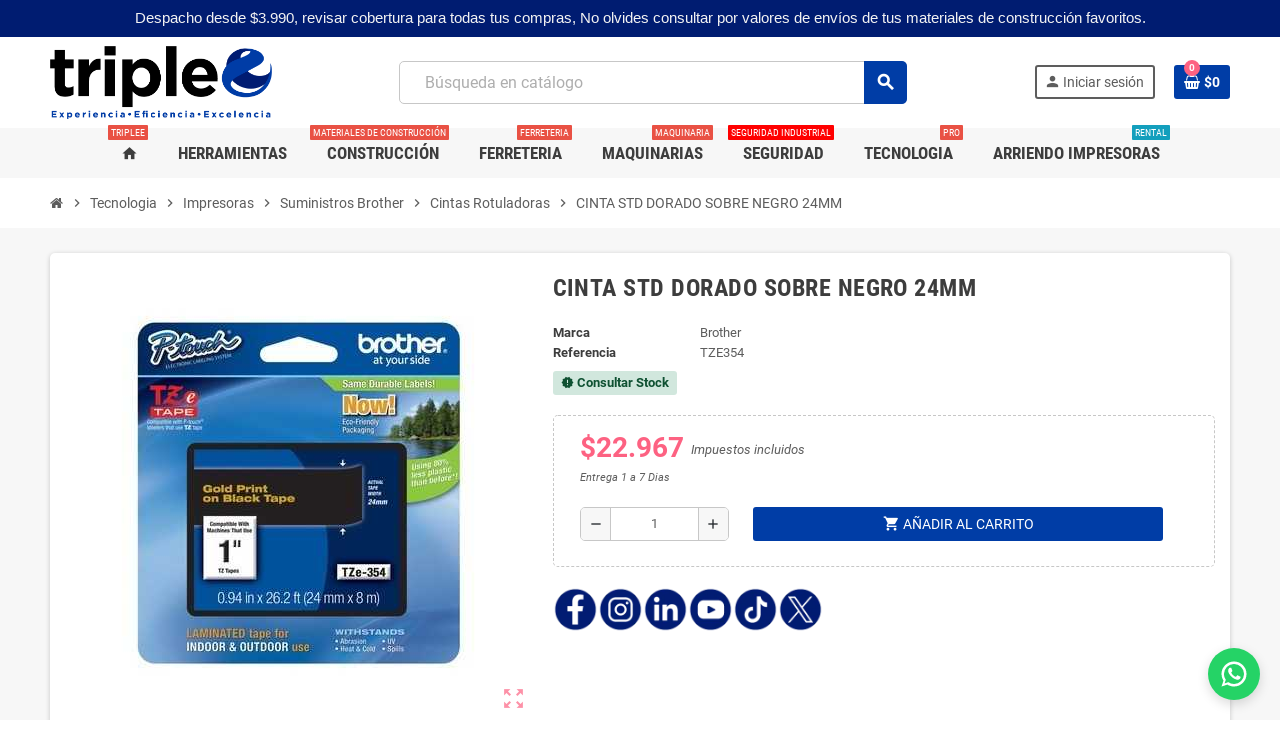

--- FILE ---
content_type: text/html; charset=utf-8
request_url: https://www.triplee.cl/cinta-rotuladora-brother-tze354-177.html
body_size: 21498
content:

 


<!doctype html>
<html lang="es-ES">
  <head>
    
      
  <meta charset="utf-8">
  <meta name="theme-color" content="#f9f2e8">


  <meta http-equiv="x-ua-compatible" content="ie=edge">



<!-- Global site tag (gtag.js) - Google Analytics -->
<script async src="https://www.googletagmanager.com/gtag/js?id=UA-59423507-2"></script>
<script>
  window.dataLayer = window.dataLayer || [];
  function gtag(){dataLayer.push(arguments);}
  gtag('js', new Date());

  gtag('config', 'UA-59423507-2');
</script>
<!-- Google Tag Manager -->
<script>(function(w,d,s,l,i){w[l]=w[l]||[];w[l].push({'gtm.start':
new Date().getTime(),event:'gtm.js'});var f=d.getElementsByTagName(s)[0],
j=d.createElement(s),dl=l!='dataLayer'?'&l='+l:'';j.async=true;j.src=
'https://www.googletagmanager.com/gtm.js?id='+i+dl;f.parentNode.insertBefore(j,f);
})(window,document,'script','dataLayer','GTM-KZX2PNG');</script>
<!-- End Google Tag Manager -->




  <title>CINTA STD DORADO SOBRE NEGRO 24MM</title>
  
    
  
  <meta name="description" content="">
  <meta name="keywords" content="Cinta rotuladora Brother Oro sobre negro 24 mm TZE354 , Brother ,TZE354 , etiqueta, cinta, precio,comprar,venta,santiago,chile">
        <link rel="canonical" href="https://triplee.cl/cinta-rotuladora-brother-tze354-177.html">
      
                

  
    <script type="application/ld+json">
  {
    "@context": "https://schema.org",
    "@type": "Organization",
    "name" : "Triplee -Ferreteria- Materiales de construccion- Herramientas",
          "logo": {
        "@type": "ImageObject",
        "url":"https://www.triplee.cl/img/logo-1746026544.jpg"
      },
        "url" : "https://www.triplee.cl/"
  }
</script>

<script type="application/ld+json">
  {
    "@context": "https://schema.org",
    "@type": "WebPage",
    "isPartOf": {
      "@type": "WebSite",
      "url":  "https://www.triplee.cl/",
      "name": "Triplee -Ferreteria- Materiales de construccion- Herramientas"
    },
    "name": "CINTA STD DORADO SOBRE NEGRO 24MM",
    "url":  "https://www.triplee.cl/cinta-rotuladora-brother-tze354-177.html"
  }
</script>


  <script type="application/ld+json">
    {
      "@context": "https://schema.org",
      "@type": "BreadcrumbList",
      "itemListElement": [
                  {
            "@type": "ListItem",
            "position": 1,
            "name": "Inicio",
            "item": "https://www.triplee.cl/"
          },                  {
            "@type": "ListItem",
            "position": 2,
            "name": "Tecnologia",
            "item": "https://www.triplee.cl/tecnologia-19"
          },                  {
            "@type": "ListItem",
            "position": 3,
            "name": "Impresoras",
            "item": "https://www.triplee.cl/impresoras-12"
          },                  {
            "@type": "ListItem",
            "position": 4,
            "name": "Suministros Brother",
            "item": "https://www.triplee.cl/Suministros-180"
          },                  {
            "@type": "ListItem",
            "position": 5,
            "name": "Cintas Rotuladoras",
            "item": "https://www.triplee.cl/cintas-rotuladoras-24"
          },                  {
            "@type": "ListItem",
            "position": 6,
            "name": "CINTA STD DORADO SOBRE NEGRO 24MM",
            "item": "https://www.triplee.cl/cinta-rotuladora-brother-tze354-177.html"
          }              ]
    }
  </script>
  
  
  
      <script type="application/ld+json">
  {
    "@context": "https://schema.org/",
    "@type": "Product",
    "name": "CINTA STD DORADO SOBRE NEGRO 24MM",
    "description": "",
    "category": "Cintas Rotuladoras",
    "image" :"https://www.triplee.cl/33620-home_default/cinta-rotuladora-brother-tze354.jpg",    "sku": "TZE354",
    "mpn": "TZE354"
        ,
    "brand": {
      "@type": "Brand",
      "name": "Brother"
    }
            ,
    "weight": {
        "@context": "https://schema.org",
        "@type": "QuantitativeValue",
        "value": "0.500000",
        "unitCode": "kg"
    }
        ,
    "offers": {
      "@type": "Offer",
      "priceCurrency": "CLP",
      "name": "CINTA STD DORADO SOBRE NEGRO 24MM",
      "price": "22967",
      "url": "https://www.triplee.cl/cinta-rotuladora-brother-tze354-177.html",
      "priceValidUntil": "2026-01-31",
              "image": ["https://www.triplee.cl/33620-large_default/cinta-rotuladora-brother-tze354.jpg","https://www.triplee.cl/33621-large_default/cinta-rotuladora-brother-tze354.jpg","https://www.triplee.cl/33622-large_default/cinta-rotuladora-brother-tze354.jpg","https://www.triplee.cl/33623-large_default/cinta-rotuladora-brother-tze354.jpg"],
            "sku": "TZE354",
      "mpn": "TZE354",
                        "availability": "https://schema.org/PreOrder",
      "seller": {
        "@type": "Organization",
        "name": "Triplee -Ferreteria- Materiales de construccion- Herramientas"
      }
    }
      }
</script>
  
  
    
  

  
    <meta property="og:title" content="CINTA STD DORADO SOBRE NEGRO 24MM" />
    <meta property="og:description" content="" />
    <meta property="og:url" content="https://www.triplee.cl/cinta-rotuladora-brother-tze354-177.html" />
    <meta property="og:site_name" content="Triplee -Ferreteria- Materiales de construccion- Herramientas" />
      



  <meta name="viewport" content="width=device-width, initial-scale=1, shrink-to-fit=no, maximum-scale=5">



  <link rel="icon" type="image/vnd.microsoft.icon" href="https://www.triplee.cl/img/favicon.ico?1746026544">
  <link rel="shortcut icon" type="image/x-icon" href="https://www.triplee.cl/img/favicon.ico?1746026544">



            
    <link rel="preload" href="https://www.triplee.cl/themes/ZOneTheme/assets/fonts/cca377.woff" as="font" type="font/woff" crossorigin>
  <link rel="preload" href="https://www.triplee.cl/themes/ZOneTheme/assets/fonts/b5a0a0.woff" as="font" type="font/woff" crossorigin>
  <link rel="preload" href="https://www.triplee.cl/themes/ZOneTheme/assets/fonts/cff684.woff2" as="font" type="font/woff2" crossorigin>
  <link rel="preload" href="https://www.triplee.cl/themes/ZOneTheme/assets/fonts/b1ea34.woff" as="font" type="font/woff" crossorigin>
  <link rel="preload" href="https://www.triplee.cl/themes/ZOneTheme/assets/fonts/20fd17.woff2" as="font" type="font/woff2" crossorigin>
  <link rel="preload" href="https://www.triplee.cl/themes/ZOneTheme/assets/fonts/63782d.woff" as="font" type="font/woff" crossorigin>
  <link rel="preload" href="https://www.triplee.cl/themes/ZOneTheme/assets/fonts/657e60.woff" as="font" type="font/woff" crossorigin>



    <link rel="stylesheet" href="https://www.triplee.cl/themes/ZOneTheme/assets/cache/theme-9fa0f3261.css" type="text/css" media="all">




    <script type="text/javascript">
        var always_load_content = false;
        var blockwishlistController = "https:\/\/www.triplee.cl\/module\/blockwishlist\/action";
        var currCode = "CLP";
        var jolisearch = {"amb_joli_search_action":"https:\/\/www.triplee.cl\/module\/ambjolisearch\/jolisearch","amb_joli_search_link":"https:\/\/www.triplee.cl\/module\/ambjolisearch\/jolisearch","amb_joli_search_controller":"jolisearch","blocksearch_type":"top","show_cat_desc":1,"ga_acc":0,"id_lang":1,"url_rewriting":true,"use_autocomplete":2,"minwordlen":3,"l_products":"Productos","l_manufacturers":"Fabricantes","l_suppliers":"Suppliers","l_categories":"Categor\u00edas","l_no_results_found":"Ning\u00fan producto corresponde con su b\u00fasqueda","l_more_results":"Mostrar todos los resultados","ENT_QUOTES":3,"jolisearch_position":{"my":"left top","at":"left bottom","collision":"flipfit none"},"classes":"ps17","display_manufacturer":"1","display_supplier":"1","display_category":"1","use_mobile_ux":"1","mobile_media_breakpoint":"576","mobile_opening_selector":"#search_widget input[name=s],.mobile-header-version .search-widget form [type=submit]","show_add_to_cart_button":"","add_to_cart_button_style":1,"show_features":"1","feature_ids":[],"show_feature_values_only":true,"show_price":"1","theme":"finder","autocomplete_target":"body"};
        var prestashop = {"cart":{"products":[],"totals":{"total":{"type":"total","label":"Total","amount":0,"value":"$0"},"total_including_tax":{"type":"total","label":"Total (impuestos incl.)","amount":0,"value":"$0"},"total_excluding_tax":{"type":"total","label":"Total (impuestos excl.)","amount":0,"value":"$0"}},"subtotals":{"products":{"type":"products","label":"Subtotal","amount":0,"value":"$0"},"discounts":null,"shipping":{"type":"shipping","label":"Transporte","amount":0,"value":""},"tax":null},"products_count":0,"summary_string":"0 art\u00edculos","vouchers":{"allowed":1,"added":[]},"discounts":[],"minimalPurchase":0,"minimalPurchaseRequired":""},"currency":{"id":1,"name":"Peso chileno","iso_code":"CLP","iso_code_num":"152","sign":"$"},"customer":{"lastname":null,"firstname":null,"email":null,"birthday":null,"newsletter":null,"newsletter_date_add":null,"optin":null,"website":null,"company":null,"siret":null,"ape":null,"is_logged":false,"gender":{"type":null,"name":null},"addresses":[]},"language":{"name":"Espa\u00f1ol (Spanish)","iso_code":"es","locale":"es-ES","language_code":"es","is_rtl":"0","date_format_lite":"d\/m\/Y","date_format_full":"d\/m\/Y H:i:s","id":1},"page":{"title":"","canonical":"https:\/\/www.triplee.cl\/cinta-rotuladora-brother-tze354-177.html","meta":{"title":"CINTA STD DORADO SOBRE NEGRO 24MM","description":"","keywords":"Cinta rotuladora Brother Oro sobre negro 24 mm TZE354 , Brother ,TZE354 , etiqueta, cinta, precio,comprar,venta,santiago,chile","robots":"index"},"page_name":"product","body_classes":{"lang-es":true,"lang-rtl":false,"country-CL":true,"currency-CLP":true,"layout-full-width":true,"page-product":true,"tax-display-enabled":true,"page-customer-account":false,"product-id-177":true,"product-CINTA STD DORADO SOBRE NEGRO 24MM":true,"product-id-category-24":true,"product-id-manufacturer-3":true,"product-id-supplier-0":true,"product-available-for-order":true},"admin_notifications":[],"password-policy":{"feedbacks":{"0":"Muy d\u00e9bil","1":"D\u00e9bil","2":"Promedio","3":"Fuerte","4":"Muy fuerte","Straight rows of keys are easy to guess":"Una serie seguida de teclas de la misma fila es f\u00e1cil de adivinar","Short keyboard patterns are easy to guess":"Los patrones de teclado cortos son f\u00e1ciles de adivinar","Use a longer keyboard pattern with more turns":"Usa un patr\u00f3n de teclado m\u00e1s largo y con m\u00e1s giros","Repeats like \"aaa\" are easy to guess":"Las repeticiones como \u00abaaa\u00bb son f\u00e1ciles de adivinar","Repeats like \"abcabcabc\" are only slightly harder to guess than \"abc\"":"Las repeticiones como \"abcabcabc\" son solo un poco m\u00e1s dif\u00edciles de adivinar que \"abc\"","Sequences like abc or 6543 are easy to guess":"Las secuencias como \"abc\" o \"6543\" son f\u00e1ciles de adivinar","Recent years are easy to guess":"Los a\u00f1os recientes son f\u00e1ciles de adivinar","Dates are often easy to guess":"Las fechas suelen ser f\u00e1ciles de adivinar","This is a top-10 common password":"Esta es una de las 10 contrase\u00f1as m\u00e1s comunes","This is a top-100 common password":"Esta es una de las 100 contrase\u00f1as m\u00e1s comunes","This is a very common password":"Esta contrase\u00f1a es muy com\u00fan","This is similar to a commonly used password":"Esta contrase\u00f1a es similar a otras contrase\u00f1as muy usadas","A word by itself is easy to guess":"Una palabra que por s\u00ed misma es f\u00e1cil de adivinar","Names and surnames by themselves are easy to guess":"Los nombres y apellidos completos son f\u00e1ciles de adivinar","Common names and surnames are easy to guess":"Los nombres comunes y los apellidos son f\u00e1ciles de adivinar","Use a few words, avoid common phrases":"Usa varias palabras, evita frases comunes","No need for symbols, digits, or uppercase letters":"No se necesitan s\u00edmbolos, d\u00edgitos o letras may\u00fasculas","Avoid repeated words and characters":"Evita repetir palabras y caracteres","Avoid sequences":"Evita secuencias","Avoid recent years":"Evita a\u00f1os recientes","Avoid years that are associated with you":"Evita a\u00f1os que puedan asociarse contigo","Avoid dates and years that are associated with you":"Evita a\u00f1os y fechas que puedan asociarse contigo","Capitalization doesn't help very much":"Las may\u00fasculas no ayudan mucho","All-uppercase is almost as easy to guess as all-lowercase":"Todo en may\u00fasculas es casi tan f\u00e1cil de adivinar como en min\u00fasculas","Reversed words aren't much harder to guess":"Las palabras invertidas no son mucho m\u00e1s dif\u00edciles de adivinar","Predictable substitutions like '@' instead of 'a' don't help very much":"Las sustituciones predecibles como usar \"@\" en lugar de \"a\" no ayudan mucho","Add another word or two. Uncommon words are better.":"A\u00f1ade una o dos palabras m\u00e1s. Es mejor usar palabras poco habituales."}}},"shop":{"name":"Triplee -Ferreteria- Materiales de construccion- Herramientas","logo":"https:\/\/www.triplee.cl\/img\/logo-1746026544.jpg","stores_icon":"https:\/\/www.triplee.cl\/img\/logo_stores.png","favicon":"https:\/\/www.triplee.cl\/img\/favicon.ico"},"core_js_public_path":"\/themes\/","urls":{"base_url":"https:\/\/www.triplee.cl\/","current_url":"https:\/\/www.triplee.cl\/cinta-rotuladora-brother-tze354-177.html","shop_domain_url":"https:\/\/www.triplee.cl","img_ps_url":"https:\/\/www.triplee.cl\/img\/","img_cat_url":"https:\/\/www.triplee.cl\/img\/c\/","img_lang_url":"https:\/\/www.triplee.cl\/img\/l\/","img_prod_url":"https:\/\/www.triplee.cl\/img\/p\/","img_manu_url":"https:\/\/www.triplee.cl\/img\/m\/","img_sup_url":"https:\/\/www.triplee.cl\/img\/su\/","img_ship_url":"https:\/\/www.triplee.cl\/img\/s\/","img_store_url":"https:\/\/www.triplee.cl\/img\/st\/","img_col_url":"https:\/\/www.triplee.cl\/img\/co\/","img_url":"https:\/\/www.triplee.cl\/themes\/ZOneTheme\/assets\/img\/","css_url":"https:\/\/www.triplee.cl\/themes\/ZOneTheme\/assets\/css\/","js_url":"https:\/\/www.triplee.cl\/themes\/ZOneTheme\/assets\/js\/","pic_url":"https:\/\/www.triplee.cl\/upload\/","theme_assets":"https:\/\/www.triplee.cl\/themes\/ZOneTheme\/assets\/","pages":{"address":"https:\/\/www.triplee.cl\/direccion","addresses":"https:\/\/www.triplee.cl\/direcciones","authentication":"https:\/\/www.triplee.cl\/iniciar-sesion","manufacturer":"https:\/\/www.triplee.cl\/marcas","cart":"https:\/\/www.triplee.cl\/carrito","category":"https:\/\/www.triplee.cl\/index.php?controller=category","cms":"https:\/\/www.triplee.cl\/index.php?controller=cms","contact":"https:\/\/www.triplee.cl\/contactenos","discount":"https:\/\/www.triplee.cl\/descuento","guest_tracking":"https:\/\/www.triplee.cl\/seguimiento-pedido-invitado","history":"https:\/\/www.triplee.cl\/historial-compra","identity":"https:\/\/www.triplee.cl\/datos-personales","index":"https:\/\/www.triplee.cl\/","my_account":"https:\/\/www.triplee.cl\/mi-cuenta","order_confirmation":"https:\/\/www.triplee.cl\/confirmacion-pedido","order_detail":"https:\/\/www.triplee.cl\/index.php?controller=order-detail","order_follow":"https:\/\/www.triplee.cl\/seguimiento-pedido","order":"https:\/\/www.triplee.cl\/pedido","order_return":"https:\/\/www.triplee.cl\/index.php?controller=order-return","order_slip":"https:\/\/www.triplee.cl\/facturas-abono","pagenotfound":"https:\/\/www.triplee.cl\/pagina-no-encontrada","password":"https:\/\/www.triplee.cl\/recuperar-contrase\u00f1a","pdf_invoice":"https:\/\/www.triplee.cl\/index.php?controller=pdf-invoice","pdf_order_return":"https:\/\/www.triplee.cl\/index.php?controller=pdf-order-return","pdf_order_slip":"https:\/\/www.triplee.cl\/index.php?controller=pdf-order-slip","prices_drop":"https:\/\/www.triplee.cl\/productos-rebajados","product":"https:\/\/www.triplee.cl\/index.php?controller=product","registration":"https:\/\/www.triplee.cl\/registro","search":"https:\/\/www.triplee.cl\/busqueda","sitemap":"https:\/\/www.triplee.cl\/mapa del sitio","stores":"https:\/\/www.triplee.cl\/tiendas","supplier":"https:\/\/www.triplee.cl\/proveedor","brands":"https:\/\/www.triplee.cl\/marcas","register":"https:\/\/www.triplee.cl\/registro","order_login":"https:\/\/www.triplee.cl\/pedido?login=1"},"alternative_langs":[],"actions":{"logout":"https:\/\/www.triplee.cl\/?mylogout="},"no_picture_image":{"bySize":{"cart_default":{"url":"https:\/\/www.triplee.cl\/img\/p\/es-default-cart_default.jpg","width":90,"height":90},"small_default":{"url":"https:\/\/www.triplee.cl\/img\/p\/es-default-small_default.jpg","width":90,"height":90},"home_default":{"url":"https:\/\/www.triplee.cl\/img\/p\/es-default-home_default.jpg","width":280,"height":280},"medium_default":{"url":"https:\/\/www.triplee.cl\/img\/p\/es-default-medium_default.jpg","width":450,"height":450},"large_default":{"url":"https:\/\/www.triplee.cl\/img\/p\/es-default-large_default.jpg","width":800,"height":800}},"small":{"url":"https:\/\/www.triplee.cl\/img\/p\/es-default-cart_default.jpg","width":90,"height":90},"medium":{"url":"https:\/\/www.triplee.cl\/img\/p\/es-default-home_default.jpg","width":280,"height":280},"large":{"url":"https:\/\/www.triplee.cl\/img\/p\/es-default-large_default.jpg","width":800,"height":800},"legend":""}},"configuration":{"display_taxes_label":true,"display_prices_tax_incl":true,"is_catalog":false,"show_prices":true,"opt_in":{"partner":true},"quantity_discount":{"type":"discount","label":"Descuento unitario"},"voucher_enabled":1,"return_enabled":0},"field_required":[],"breadcrumb":{"links":[{"title":"Inicio","url":"https:\/\/www.triplee.cl\/"},{"title":"Tecnologia","url":"https:\/\/www.triplee.cl\/tecnologia-19"},{"title":"Impresoras","url":"https:\/\/www.triplee.cl\/impresoras-12"},{"title":"Suministros Brother","url":"https:\/\/www.triplee.cl\/Suministros-180"},{"title":"Cintas Rotuladoras","url":"https:\/\/www.triplee.cl\/cintas-rotuladoras-24"},{"title":"CINTA STD DORADO SOBRE NEGRO 24MM","url":"https:\/\/www.triplee.cl\/cinta-rotuladora-brother-tze354-177.html"}],"count":6},"link":{"protocol_link":"https:\/\/","protocol_content":"https:\/\/"},"time":1768573840,"static_token":"15ded825863ff7f28b680e674f0a1bae","token":"a51dad86a8ee8b8f5310fbb07246ed59","debug":false,"modules":{"zonethememanager":{"progress_bar":0,"boxed_layout":false,"lazy_loading":true,"sidebar_cart":1,"sidebar_navigation":0,"product_countdown":1,"svg_logo":false,"svg_width":"150px","sticky_menu":1,"sticky_mobile":0,"mobile_megamenu":false,"product_quickview":0,"product_addtocart":1,"product_details":1,"product_grid_columns":4,"body_classes":"no-customer-address","is_mobile":false,"product_grid_desc":"","product_grid_available":0,"product_grid_colors":0,"cat_image":0,"cat_description":1,"cat_expand_desc":1,"cat_subcategories":0,"cat_default_view":"grid","product_info_layout":"tabs","product_qty_add_inline":true,"product_actions_position":false,"product_image_zoom":1,"product_attr_combinations":false,"product_attr_swatches":true,"product_attr_default":false,"checkout_login_first":1,"is_quickview":false,"ps_legalcompliance_spl":false,"enabled_pm_advancedsearch4":false,"psDimensionUnit":"cm"}}};
        var productsAlreadyTagged = [];
        var psemailsubscription_subscription = "https:\/\/www.triplee.cl\/module\/ps_emailsubscription\/subscription";
        var psr_icon_color = "#0433ff";
        var removeFromWishlistUrl = "https:\/\/www.triplee.cl\/module\/blockwishlist\/action?action=deleteProductFromWishlist";
        var ssIsCeInstalled = false;
        var varBreadcrumbLinks = ["https:\/\/www.triplee.cl\/","https:\/\/www.triplee.cl\/tecnologia-19","https:\/\/www.triplee.cl\/impresoras-12","https:\/\/www.triplee.cl\/Suministros-180","https:\/\/www.triplee.cl\/cintas-rotuladoras-24","https:\/\/www.triplee.cl\/cinta-rotuladora-brother-tze354-177.html"];
        var varCategoryTreeController = "https:\/\/www.triplee.cl\/module\/zonethememanager\/categoryTree";
        var varGetFinalDateController = "https:\/\/www.triplee.cl\/module\/zonethememanager\/getFinalDate";
        var varGetFinalDateMiniatureController = "https:\/\/www.triplee.cl\/module\/zonethememanager\/getFinalDateMiniature";
        var varMenuDropdownContentController = "https:\/\/www.triplee.cl\/module\/zonemegamenu\/menuDropdownContent";
        var varPSAjaxCart = 1;
        var varProductCommentGradeController = "https:\/\/www.triplee.cl\/module\/zonethememanager\/CommentGrade";
        var wishlistAddProductToCartUrl = "https:\/\/www.triplee.cl\/module\/blockwishlist\/action?action=addProductToCart";
        var wishlistUrl = "https:\/\/www.triplee.cl\/module\/blockwishlist\/view";
      </script>





  
<!-- Server Side Tagging by TAGGRS -->
<script>(function(w,d,s,l,i){w[l]=w[l]||[];w[l].push({'gtm.start':new Date().getTime(),event:'gtm.js'});var f=d.getElementsByTagName(s)[0],j=d.createElement(s),dl=l!='dataLayer'?'&l='+l:'';j.async=true;j.src='https://sst.triplee.cl/gtm.js?id='+i+dl;f.parentNode.insertBefore(j,f);})(window,document,'script','dataLayer','GTM-TQQ6FZFD');</script>
<!-- End Server Side Tagging by TAGGRS -->


<script type="text/javascript">
var sp_link_base ='https://www.triplee.cl';
</script>

<script type="text/javascript">
function renderDataAjax(jsonData)
{
    for (var key in jsonData) {
	    if(key=='java_script')
        {
            $('body').append(jsonData[key]);
        }
        else
            if($('#ets_speed_dy_'+key).length)
            {
                if($('#ets_speed_dy_'+key+' #layer_cart').length)
                {
                    $('#ets_speed_dy_'+key).before($('#ets_speed_dy_'+key+' #layer_cart').clone());
                    $('#ets_speed_dy_'+key+' #layer_cart').remove();
                    $('#layer_cart').before('<div class="layer_cart_overlay"></div>');
                }
                $('.ets_speed_dynamic_hook[id="ets_speed_dy_'+key+'"]').replaceWith(jsonData[key]);
            }
              
    }
    if($('#header .shopping_cart').length && $('#header .cart_block').length)
    {
        var shopping_cart = new HoverWatcher('#header .shopping_cart');
        var cart_block = new HoverWatcher('#header .cart_block');
        $("#header .shopping_cart a:first").hover(
    		function(){
    			if (ajaxCart.nb_total_products > 0 || parseInt($('.ajax_cart_quantity').html()) > 0)
    				$("#header .cart_block").stop(true, true).slideDown(450);
    		},
    		function(){
    			setTimeout(function(){
    				if (!shopping_cart.isHoveringOver() && !cart_block.isHoveringOver())
    					$("#header .cart_block").stop(true, true).slideUp(450);
    			}, 200);
    		}
    	);
    }
    if(typeof jsonData.custom_js!== undefined && jsonData.custom_js)
        $('head').append('<script src="'+sp_link_base+'/modules/ets_superspeed/views/js/script_custom.js">');
}
</script>

<style>
.layered_filter_ul .radio,.layered_filter_ul .checkbox {
    display: inline-block;
}
.ets_speed_dynamic_hook .cart-products-count{
    display:none!important;
}
.ets_speed_dynamic_hook .ajax_cart_quantity ,.ets_speed_dynamic_hook .ajax_cart_product_txt,.ets_speed_dynamic_hook .ajax_cart_product_txt_s{
    display:none!important;
}
.ets_speed_dynamic_hook .shopping_cart > a:first-child:after {
    display:none!important;
}
</style>
<style type="text/css">a, .btn-outline-primary, .btn-outline-primary.disabled, .btn-outline-primary:disabled, .btn-link, .page-link, .text-primary, .products-selection .total-products p, .products-selection .products-sort-order .product-display .display-select .selected, #header .left-nav-trigger .left-nav-icon, #footer .footer-about-us .fa, #footer .footer-about-us .material-icons, .feature .material-icons, .feature .fa, .feature2 a:hover {color: #007ad1} .btn-primary, .btn-primary.disabled, .btn-primary:disabled, .btn-outline-primary:hover, .btn-outline-primary:not(:disabled):not(.disabled):active, .btn-outline-primary:not(:disabled):not(.disabled).active, .show > .btn-outline-primary.dropdown-toggle, .nav-pills .nav-link.active, .nav-pills .show > .nav-link, .page-item.active .page-link, .badge-primary, .progress-bar, .list-group-item.active, .bg-primary, .btn.btn-primary, .btn.btn-primary.disabled, .btn.btn-primary:disabled, .group-span-filestyle .btn-default, .group-span-filestyle .bootstrap-touchspin .btn-touchspin, .bootstrap-touchspin .group-span-filestyle .btn-touchspin, .pagination .page-list .current a, .add-to-cart, .add-to-cart.disabled, .add-to-cart:disabled, .sidebar-currency .currency-list .current .dropdown-item, .sidebar-language .language-list .current .dropdown-item, .pace .pace-progress, .pace-bounce .pace-activity, #header .mobile-header-version .mobile-menu-icon, .banner3:hover, #product-comments-list-pagination ul li.active span {background-color: #007ad1} .btn-primary, .btn-primary.disabled, .btn-primary:disabled, .btn-outline-primary, .btn-outline-primary:hover, .btn-outline-primary:not(:disabled):not(.disabled):active, .btn-outline-primary:not(:disabled):not(.disabled).active, .show > .btn-outline-primary.dropdown-toggle, .page-item.active .page-link, .list-group-item.active, .border-primary, .product-combinations .combination-item.active .switch-cbnt, .product-swatches .swatches-list > li.selected > span, .pace .pace-activity {border-color: #007ad1} .btn-primary:hover, .btn-primary:focus, .btn.btn-primary:hover, .btn-primary:not(:disabled):not(.disabled):active, .btn-primary:not(:disabled):not(.disabled).active, .btn.btn-primary:not(:disabled):not(.disabled):active, .btn.btn-primary:not(:disabled):not(.disabled).active, .add-to-cart:hover, .add-to-cart:not(:disabled):not(.disabled):active, .add-to-cart:not(:disabled):not(.disabled).active {background-color: #005c9e} #footer {background-color: #001C71} #footer, #footer .label, #footer label {color: #ffffff} #footer .footer-main .h4, #footer .footer-about-us .fa, #footer .footer-about-us .material-icons {color: #ffffff} .btn-primary, .btn-primary.disabled, .btn-primary:disabled, .btn.btn-primary, .btn.btn-primary.disabled, .btn.btn-primary:disabled, .add-to-cart, .add-to-cart.disabled, .add-to-cart:disabled, #header .mobile-header-version .mobile-menu-icon {background-color: #003DA6} .btn-primary, .btn-primary.disabled, .btn-primary:disabled {border-color: #003DA6} .btn-primary:hover, .btn-primary:focus, .btn.btn-primary:hover, .btn-primary:not(:disabled):not(.disabled):active, .btn-primary:not(:disabled):not(.disabled).active, .btn.btn-primary:not(:disabled):not(.disabled):active, .btn.btn-primary:not(:disabled):not(.disabled).active, .add-to-cart:hover, .add-to-cart:not(:disabled):not(.disabled):active, .add-to-cart:not(:disabled):not(.disabled).active {background-color: #002a73} .background-for-title .title-block, .background-for-title .column-title, .background-for-title .column-title a, .background-for-title .typo .column-title, .background-for-title .aone-tabs .nav-tabs .nav-item .nav-link, .background-for-title .product-tabs .nav-tabs .nav-item .nav-link, .background-for-title .product-accordions .panel .panel-heading a, .background-for-title .st-menu-title, .background-for-title .cart-preview .cart-title {color: #000000} </style>

<style type="text/css">#header .header-logo .logo {
  max-height: 73px;
}
.product-list .grid .product-miniature .product-container {
  height: 100%;
  display: flex;
  flex-direction: column;
}
.product-list .grid .product-miniature .first-block {
  flex: none;
}
.product-list .grid .product-miniature .second-third-block {
  flex: 1;
  display: flex;
  flex-direction: column;
}
.product-list .grid .product-miniature .second-third-block .third-block {
  flex: none;
}
.product-list .grid .product-miniature .second-third-block .second-block {
  flex: 1;
}
.mobile-header-version .search-widget form [type=submit] {
display: none !important;
}</style>
<script>

(function(w,d,s,l,i){w[l]=w[l]||[];w[l].push({'gtm.start':
new Date().getTime(),event:'gtm.js'});var f=d.getElementsByTagName(s)[0],
j=d.createElement(s),dl=l!='dataLayer'?'&l='+l:'';j.async=true;j.src=
'https://www.googletagmanager.com/gtm.js?id='+i+dl;f.parentNode.insertBefore(j,f);
})(window,document,'script','dataLayer','GTM-KZX2PNG'); //'GTM-NFGTVS8'

</script>
<script async src="https://www.googletagmanager.com/gtag/js?id=G-W4XD2KSJ71"></script>
<script>

  window.dataLayer = window.dataLayer || [];
  function gtag(){dataLayer.push(arguments);}
  gtag('js', new Date());

  gtag('config', 'G-W4XD2KSJ71');

</script><script>

(function(i,s,o,g,r,a,m){i['GoogleAnalyticsObject']=r;i[r]=i[r]||function(){
(i[r].q=i[r].q||[]).push(arguments)},i[r].l=1*new Date();a=s.createElement(o),
m=s.getElementsByTagName(o)[0];a.async=1;a.src=g;m.parentNode.insertBefore(a,m)
})(window,document,'script','https://www.google-analytics.com/analytics.js','ga');

ga('create', 'G-W4XD2KSJ71', 'auto');
ga('send', 'pageview');

</script>



    
  <meta property="og:type" content="product">
      <meta property="og:image" content="https://www.triplee.cl/33620-large_default/cinta-rotuladora-brother-tze354.jpg">
  
      <meta property="product:pretax_price:amount" content="19300">
    <meta property="product:pretax_price:currency" content="CLP">
    <meta property="product:price:amount" content="22967">
    <meta property="product:price:currency" content="CLP">
        <meta property="product:weight:value" content="0.500000">
    <meta property="product:weight:units" content="kg">
  
  </head>

  <body id="product"
    class="st-wrapper lang-es country-cl currency-clp layout-full-width page-product tax-display-enabled product-id-177 product-cinta-std-dorado-sobre-negro-24mm product-id-category-24 product-id-manufacturer-3 product-id-supplier-0 product-available-for-order
    no-customer-address    "
  >
    
      <noscript>
<iframe src="https://www.googletagmanager.com/ns.html?id=GTM-KZX2PNG"
height="0" width="0" style="display:none;visibility:hidden">
</iframe>
</noscript>
<!-- End Google Tag Manager (noscript) --><!-- Server Side Tagging by TAGGRS -->
<noscript><iframe src="https://sst.triplee.cl/ns.html?id=GTM-TQQ6FZFD"
height="0" width="0" style="display:none;visibility:hidden"></iframe></noscript>
<!-- End Server Side Tagging by TAGGRS -->
    

    
          

    <main id="page" class="st-pusher ">

      
              

      <header id="header">
        
          
  <!-- desktop header -->
  <div class="desktop-header-version">
    
      <div class="header-banner clearfix">
        <div class="header-event-banner" style="background-color: #001C71;">
  <div class="container">
    <div class="header-event-banner-wrapper">
      <p><span id="docs-internal-guid-09e5dc13-7fff-5f22-0370-57c571559330" style="color: #f3f3f3;"><span style="font-size: 11pt; font-family: Arial, sans-serif; background-color: transparent; font-variant-numeric: normal; font-variant-east-asian: normal; font-variant-alternates: normal; font-variant-position: normal; vertical-align: baseline; white-space-collapse: preserve;">Despacho desde $3.990, revisar cobertura para todas tus compras, No olvides consultar por valores de envíos de tus materiales de construcción favoritos.</span></span></p>
    </div>
  </div>
</div>


      </div>
    

    
      <div class="header-nav clearfix">
        <div class="container">
          <div class="header-nav-wrapper d-flex align-items-center justify-content-between">
            <div class="left-nav d-flex">
              
            </div>
            <div class="right-nav d-flex">
              
            </div>
          </div>
        </div>
      </div>
    

    
      <div class="main-header clearfix">
        <div class="container">
          <div class="header-wrapper d-flex align-items-center">

            
              <div class="header-logo">
                
  <a href="https://www.triplee.cl/" title="Triplee -Ferreteria- Materiales de construccion- Herramientas">
          <img class="logo" src="https://www.triplee.cl/img/logo-1746026544.jpg" alt="Triplee -Ferreteria- Materiales de construccion- Herramientas" width="845" height="278">
      </a>

              </div>
            

            
              <div class="header-right">
                <div class="display-top align-items-center d-flex flex-wrap flex-lg-nowrap justify-content-end">
                  <!-- Block search module TOP -->
<div class="searchbar-wrapper">
  <div id="search_widget" class="js-search-source" data-search-controller-url="//www.triplee.cl/busqueda">
    <div class="search-widget ui-front">
      <form method="get" action="//www.triplee.cl/busqueda">
        <input type="hidden" name="controller" value="search">
        <input class="form-control" type="text" name="s" value="" placeholder="Búsqueda en catálogo" aria-label="Buscar">
        <button type="submit" class="btn-primary">
          <i class="material-icons search">search</i>
        </button>
      </form>
    </div>
  </div>
</div>
<!-- /Block search module TOP -->
<div class="customer-signin-module">
  <div class="user-info">
          <div class="js-account-source">
        <ul>
          <li>
            <div class="account-link">
              <a
                href="https://www.triplee.cl/iniciar-sesion"
                title="Acceda a su cuenta de cliente"
                rel="nofollow"
              >
                <i class="material-icons">person</i><span>Iniciar sesión</span>
              </a>
            </div>
          </li>
        </ul>
      </div>
      </div>
</div><div class="shopping-cart-module">
  <div class="blockcart cart-preview" data-refresh-url="//www.triplee.cl/module/ps_shoppingcart/ajax" data-sidebar-cart-trigger>
    <ul class="cart-header">
      <li data-header-cart-source>
        <a href="//www.triplee.cl/carrito?action=show" class="cart-link btn-primary" rel="nofollow" aria-label="Enlace al carrito de la compra que tiene 0 productos">
          <span class="cart-design"><i class="fa fa-shopping-basket" aria-hidden="true"></i><span class="cart-products-count">0</span></span>
          <span class="cart-total-value">$0</span>
        </a>
      </li>
    </ul>

          <div class="cart-dropdown" data-shopping-cart-source>
  <div class="cart-dropdown-wrapper">
    <div class="cart-title h4">Carrito</div>
          <div class="no-items">
        No hay más artículos en su carrito
      </div>
      </div>
  <div class="js-cart-update-quantity page-loading-overlay cart-overview-loading">
    <div class="page-loading-backdrop d-flex align-items-center justify-content-center">
      <span class="uil-spin-css"><span><span></span></span><span><span></span></span><span><span></span></span><span><span></span></span><span><span></span></span><span><span></span></span><span><span></span></span><span><span></span></span></span>
    </div>
  </div>
</div>
      </div>
</div>

                </div>
              </div>
            

          </div>
        </div>
      </div>
    

    
      <div class="header-bottom clearfix">
        <div class="header-main-menu" id="header-main-menu" data-sticky-menu>
          <div class="container">
            <div class="header-main-menu-wrapper">
                            <div class="sticky-icon-cart" data-sticky-cart data-sidebar-cart-trigger></div>
                <div id="amegamenu" class="">
    <ul class="anav-top js-ajax-mega-menu">
          <li class="amenu-item  " data-id-menu="1">
        <a href="https://www.triplee.cl/" class="amenu-link" >                    <span><i class="material-icons">home</i></span>
          <sup style="background-color:#e95144;">Triplee</sup>        </a>
              </li>
          <li class="amenu-item plex " data-id-menu="2">
        <a href="/herramientas-121" class="amenu-link" >                    <span>Herramientas</span>
                  </a>
                  <div class="adropdown adrd2">
            <div class="js-dropdown-content" data-id-menu="2"></div>
          </div>
              </li>
          <li class="amenu-item plex " data-id-menu="3">
        <a href="https://www.triplee.cl/materiales-de-construccion-122" class="amenu-link" >                    <span>Construcción</span>
          <sup style="background-color:#e95144;">Materiales de construcción</sup>        </a>
                  <div class="adropdown adrd3">
            <div class="js-dropdown-content" data-id-menu="3"></div>
          </div>
              </li>
          <li class="amenu-item plex " data-id-menu="5">
        <a href="https://www.triplee.cl/ferreteria-136" class="amenu-link" >                    <span>Ferreteria</span>
          <sup style="background-color:#e95144;">Ferreteria</sup>        </a>
                  <div class="adropdown adrd4">
            <div class="js-dropdown-content" data-id-menu="5"></div>
          </div>
              </li>
          <li class="amenu-item plex " data-id-menu="6">
        <a href="https://www.triplee.cl/maquinaria-143" class="amenu-link" >                    <span>Maquinarias</span>
          <sup style="background-color:#e95144;">Maquinaria</sup>        </a>
                  <div class="adropdown adrd3">
            <div class="js-dropdown-content" data-id-menu="6"></div>
          </div>
              </li>
          <li class="amenu-item plex " data-id-menu="7">
        <a href="https://www.triplee.cl/seguridad-industrial-182" class="amenu-link" >                    <span>Seguridad</span>
          <sup style="background-color:#ff0000;">Seguridad Industrial</sup>        </a>
                  <div class="adropdown adrd3">
            <div class="js-dropdown-content" data-id-menu="7"></div>
          </div>
              </li>
          <li class="amenu-item plex " data-id-menu="8">
        <a href="https://www.triplee.cl/tecnologia-19" class="amenu-link" >                    <span>Tecnologia</span>
          <sup style="background-color:#e95144;">PRO</sup>        </a>
                  <div class="adropdown adrd2">
            <div class="js-dropdown-content" data-id-menu="8"></div>
          </div>
              </li>
          <li class="amenu-item plex " data-id-menu="4">
        <a href="https://www.triplee.cl/arriendo-541" class="amenu-link" >                    <span>Arriendo impresoras</span>
          <sup style="background-color:#139fbd;">Rental</sup>        </a>
                  <div class="adropdown adrd3">
            <div class="js-dropdown-content" data-id-menu="4"></div>
          </div>
              </li>
        </ul>
  </div>

            </div>
          </div>
        </div>
      </div>
    
  </div>



        
      </header>

      <section id="wrapper">
        
          
<nav class="breadcrumb-wrapper ">
  <div class="container">
    <ol class="breadcrumb" data-depth="6">
              
                      <li class="breadcrumb-item">
                                            <a href="https://www.triplee.cl/" class="item-name">
                                      <i class="fa fa-home home" aria-hidden="true"></i>
                                      <span>Inicio</span>
                </a>
                          </li>
                  
              
                      <li class="breadcrumb-item">
                              <span class="separator material-icons">chevron_right</span>
                                            <a href="https://www.triplee.cl/tecnologia-19" class="item-name">
                                      <span>Tecnologia</span>
                </a>
                          </li>
                  
              
                      <li class="breadcrumb-item">
                              <span class="separator material-icons">chevron_right</span>
                                            <a href="https://www.triplee.cl/impresoras-12" class="item-name">
                                      <span>Impresoras</span>
                </a>
                          </li>
                  
              
                      <li class="breadcrumb-item">
                              <span class="separator material-icons">chevron_right</span>
                                            <a href="https://www.triplee.cl/Suministros-180" class="item-name">
                                      <span>Suministros Brother</span>
                </a>
                          </li>
                  
              
                      <li class="breadcrumb-item">
                              <span class="separator material-icons">chevron_right</span>
                                            <a href="https://www.triplee.cl/cintas-rotuladoras-24" class="item-name">
                                      <span>Cintas Rotuladoras</span>
                </a>
                          </li>
                  
              
                      <li class="breadcrumb-item">
                              <span class="separator material-icons">chevron_right</span>
                                            <span class="item-name">CINTA STD DORADO SOBRE NEGRO 24MM</span>
                          </li>
                  
          </ol>
  </div>
</nav>
        

        
          
<aside id="notifications">
  <div class="notifications-container container">
    
    
    
      </div>
</aside>
        

        

        

        
          <div class="main-content">
            <div class="container">
              <div class="row ">

                

                
<div id="content-wrapper" class="js-content-wrapper center-column col-12">
  <div class="center-wrapper">
    

    
<section>

  
    <div class="main-product-details shadow-box md-bottom js-product-container" id="mainProduct">
                          
      <div class="row">
        
          <div class="product-left col-12 col-md-5 ">
            <section class="product-left-content">
              
                <div class="images-container">
  <div class="images-container-wrapper js-enable-zoom-image">
          
        
          <div class="product-cover sm-bottom">
            <img
              src = "https://www.triplee.cl/33620-medium_default/cinta-rotuladora-brother-tze354.jpg"
              class = "img-fluid js-qv-product-cover js-main-zoom"
              alt = "CINTA STD DORADO SOBRE NEGRO 24MM"
              data-zoom-image = "https://www.triplee.cl/33620-large_default/cinta-rotuladora-brother-tze354.jpg"
              data-id-image = "33620"
              width = "450"
              height = "450"
            >
            <div class="layer d-flex align-items-center justify-content-center">
              <span class="zoom-in js-mfp-button"><i class="material-icons">zoom_out_map</i></span>
            </div>
          </div>
        

        
          
<div class="thumbs-list ">
  <div class="flex-scrollbox-wrapper js-product-thumbs-scrollbox">
    <ul class="product-images" id="js-zoom-gallery">
              <li class="thumb-container">
          <a
            class="thumb js-thumb selected"
            data-image="https://www.triplee.cl/33620-medium_default/cinta-rotuladora-brother-tze354.jpg"
            data-zoom-image="https://www.triplee.cl/33620-large_default/cinta-rotuladora-brother-tze354.jpg"
            data-id-image="33620"
          >
            <img
              src = "https://www.triplee.cl/33620-small_default/cinta-rotuladora-brother-tze354.jpg"
                              alt="CINTA STD DORADO SOBRE NEGRO 24MM"
                            class = "img-fluid"
              width = "90"
              height = "90"
            >
          </a>
        </li>
              <li class="thumb-container">
          <a
            class="thumb js-thumb "
            data-image="https://www.triplee.cl/33621-medium_default/cinta-rotuladora-brother-tze354.jpg"
            data-zoom-image="https://www.triplee.cl/33621-large_default/cinta-rotuladora-brother-tze354.jpg"
            data-id-image="33621"
          >
            <img
              src = "https://www.triplee.cl/33621-small_default/cinta-rotuladora-brother-tze354.jpg"
                              alt="CINTA STD DORADO SOBRE NEGRO 24MM"
                            class = "img-fluid"
              width = "90"
              height = "90"
            >
          </a>
        </li>
              <li class="thumb-container">
          <a
            class="thumb js-thumb "
            data-image="https://www.triplee.cl/33622-medium_default/cinta-rotuladora-brother-tze354.jpg"
            data-zoom-image="https://www.triplee.cl/33622-large_default/cinta-rotuladora-brother-tze354.jpg"
            data-id-image="33622"
          >
            <img
              src = "https://www.triplee.cl/33622-small_default/cinta-rotuladora-brother-tze354.jpg"
                              alt="CINTA STD DORADO SOBRE NEGRO 24MM"
                            class = "img-fluid"
              width = "90"
              height = "90"
            >
          </a>
        </li>
              <li class="thumb-container">
          <a
            class="thumb js-thumb "
            data-image="https://www.triplee.cl/33623-medium_default/cinta-rotuladora-brother-tze354.jpg"
            data-zoom-image="https://www.triplee.cl/33623-large_default/cinta-rotuladora-brother-tze354.jpg"
            data-id-image="33623"
          >
            <img
              src = "https://www.triplee.cl/33623-small_default/cinta-rotuladora-brother-tze354.jpg"
                              alt="CINTA STD DORADO SOBRE NEGRO 24MM"
                            class = "img-fluid"
              width = "90"
              height = "90"
            >
          </a>
        </li>
          </ul>
  </div>

  <div class="scroll-box-arrows">
    <i class="material-icons left">chevron_left</i>
    <i class="material-icons right">chevron_right</i>
  </div>
</div>
        
      
      </div>

  
</div>
              

              

              

  

            </section>
          </div>
        

        
          <div class="product-right col-12 col-md-7 ">
            <section class="product-right-content">
              
                
                  <h1 class="page-heading">CINTA STD DORADO SOBRE NEGRO 24MM</h1>
                
              

              <div class="row">
                <div class="col-12 ">
                  <div class="product-attributes mb-2 js-product-attributes-destination"></div>

                  <div class="product-availability-top mb-3 js-product-availability-destination"></div>

                  
                    <div class="product-out-of-stock">
                      
                    </div>
                  

                  
                    <div id="product-description-short-177" class="product-description-short typo sm-bottom">
                      
                    </div>
                  

                  
<div class="product-information light-box-bg sm-bottom">
  
  <div class="product-actions js-product-actions">
    
      <form action="https://www.triplee.cl/carrito" method="post" id="add-to-cart-or-refresh">
        <input type="hidden" name="token" value="15ded825863ff7f28b680e674f0a1bae">
        <input type="hidden" name="id_product" value="177" id="product_page_product_id">
        <input type="hidden" name="id_customization" value="0" id="product_customization_id" class="js-product-customization-id">

        
          
<div class="product-variants js-product-variants">
</div>
        

        
                  

        
          <section class="product-discounts js-product-discounts">
</section>


        

        
            <div class="product-prices sm-bottom js-product-prices">
    
      <div class="product-prices-wrapper">
        <p class="current-price">
          <span class='price product-price current-price-value' content="22967">
                                      $22.967
                      </span>

                      <span class="tax-label labels-tax-long">Impuestos incluidos</span>
                  </p>

        <p class="show-more-without-taxes">
          <span style="font-size: 80%;">$19.300</span>
          <span class="tax-label">Impuestos excluidos</span>
        </p>

        
        
                  
      </div>
    

    
          

    
          

    
          

    

    <div class="shipping-delivery-label">
      
      

                                    <span class="delivery-information">Entrega 1 a 7 Dias</span>
                            </div>

      </div>
        

        
        
          


<div class="product-add-to-cart js-product-add-to-cart ">
  
      <div class="product-quantity inline-style d-flex align-items-center sm-bottom">
      
        
  <div class="product-quantity-touchspin">
    <div class="qty">
      <input
        type="number"
        name="qty"
        id="quantity_wanted"
        inputmode="numeric"
        pattern="[0-9]*"
                  value="1"
          min="1"
                class="form-control"
        aria-label="Cantidad"
      />
    </div>
  </div>
  <div class="add">
    <button
      class="btn add-to-cart"
      data-button-action="add-to-cart"
      type="submit"
          >
      <i class="material-icons shopping-cart">shopping_cart</i><span>Añadir al carrito</span>
      <span class="js-waitting-add-to-cart page-loading-overlay add-to-cart-loading">
        <span class="page-loading-backdrop d-flex align-items-center justify-content-center">
          <span class="uil-spin-css"><span><span></span></span><span><span></span></span><span><span></span></span><span><span></span></span><span><span></span></span><span><span></span></span><span><span></span></span><span><span></span></span></span>
        </span>
      </span>
    </button>
  </div>

      
    </div>
  
  
    <div class="product-minimal-quantity js-product-minimal-quantity sm-bottom">
          </div>
  

  <div
  class="wishlist-button"
  data-url="https://www.triplee.cl/module/blockwishlist/action?action=deleteProductFromWishlist"
  data-product-id="177"
  data-product-attribute-id="0"
  data-is-logged=""
  data-list-id="1"
  data-checked="true"
  data-is-product="true"
></div>



  
          <div class="js-product-availability-source d-none">
        <span id="product-availability" class="js-product-availability">
                      <span class="product-availability product-available-order alert alert-success">
              <i class="material-icons">new_releases</i>&nbsp;Consultar Stock
            </span>
                  </span>
      </div>
      

</div>
        

        

      </form>
    
  </div>
</div><!-- /product-information -->

                  
                    <div class="product-additional-info js-product-additional-info">
  

  

</div>
                  

                  <div class="zone-product-extra-fields hook-ProductAdditionalInfo" data-key-zone-product-extra-fields>
      <div class="product-right-extra-field">
              <div class="">
          <div class="extra-content typo">
            <p><a href="https://www.facebook.com/Triplee.chile"><img src="https://www.triplee.cl/img/cms/iconos para web azul-01.png" alt="" width="45" height="45" /></a><a href="https://www.instagram.com/triplee.cl/"><img src="https://www.triplee.cl/img/cms/iconos para web azul-02.png" alt="" width="45" height="45" /></a><a href="https://www.linkedin.com/company/9242248/admin/feed/posts/"><img src="https://www.triplee.cl/img/cms/iconos para web azul-04.png" alt="" width="45" height="45" /></a><a href="https://www.youtube.com/@TripleeSPA"><img src="https://www.triplee.cl/img/cms/iconos para web azul-05.png" alt="" width="45" height="45" /></a><a href="https://www.tiktok.com/@tripleespa"><img src="https://www.triplee.cl/img/cms/iconos para web azul-06.png" alt="" width="45" height="45" /></a><a href="https://twitter.com/triplee_chile"><img src="https://www.triplee.cl/img/cms/x-03.png" alt="" width="45" height="45" /></a></p>
          </div>
        </div>
          </div>
  </div>

                </div>

                              </div>
            </section><!-- /product-right-content -->
          </div><!-- /product-right -->
        
      </div><!-- /row -->

      
        <div class="reassurance-hook">
          <div class="block-reassurance blockreassurance-product blockreassurance_product box-bg">
      <div class="block-reassurance-item" >
      <div class="item-icon">
                              <img class="svg invisible" src="/prestashop8/modules/blockreassurance/views/img/reassurance/pack2/security.svg">
                        </div>
      <div class="item-text" style="color:#ffffff;">
        <strong>Política de seguridad</strong>
                  <br><span>Protegemos cada paso de tu experiencia de compra en línea.</span>
              </div>
    </div>
      <div class="block-reassurance-item" >
      <div class="item-icon">
                              <img class="svg invisible" src="/prestashop8/modules/blockreassurance/views/img/reassurance/pack2/carrier.svg">
                        </div>
      <div class="item-text" style="color:#ffffff;">
        <strong>Política de entrega</strong>
                  <br><span>Tu satisfacción es nuestra prioridad, desde la compra hasta la entrega!</span>
              </div>
    </div>
      <div class="block-reassurance-item" >
      <div class="item-icon">
                              <img class="svg invisible" src="/prestashop8/modules/blockreassurance/views/img/reassurance/pack2/parcel.svg">
                        </div>
      <div class="item-text" style="color:#ffffff;">
        <strong>Política de devolución</strong>
                  <br><span>Información clara antes de comprar: tu confianza es nuestra prioridad.</span>
              </div>
    </div>
  </div>

        </div>
      

      <div class="js-product-refresh-pending-query page-loading-overlay main-product-details-loading">
        <div class="page-loading-backdrop d-flex align-items-center justify-content-center">
          <span class="uil-spin-css"><span><span></span></span><span><span></span></span><span><span></span></span><span><span></span></span><span><span></span></span><span><span></span></span><span><span></span></span><span><span></span></span></span>
        </div>
      </div>
    </div><!-- /main-product-details -->
  

  
    <div class="main-product-bottom md-bottom">
                        <div class="product-tabs">
  <ul class="nav nav-tabs flex-lg-nowrap">
                  </ul>
  <div class="tab-content light-box-bg">
    <div id="collapseDescription" class="product-description-block tab-pane fade ">
      <div class="panel-content">
        
  <div class="product-description typo"></div>

      </div>
    </div>
    <div id="collapseDetails" class="product-features-block tab-pane fade ">
      <div class="panel-content">
        
  <div class="product-details js-product-details" id="product-details" data-product="{&quot;id_shop_default&quot;:&quot;1&quot;,&quot;id_manufacturer&quot;:&quot;3&quot;,&quot;id_supplier&quot;:&quot;0&quot;,&quot;reference&quot;:&quot;TZE354&quot;,&quot;is_virtual&quot;:&quot;0&quot;,&quot;delivery_in_stock&quot;:&quot;&quot;,&quot;delivery_out_stock&quot;:&quot;&quot;,&quot;id_category_default&quot;:&quot;24&quot;,&quot;on_sale&quot;:&quot;0&quot;,&quot;online_only&quot;:&quot;0&quot;,&quot;ecotax&quot;:0,&quot;minimal_quantity&quot;:&quot;1&quot;,&quot;low_stock_threshold&quot;:&quot;0&quot;,&quot;low_stock_alert&quot;:&quot;0&quot;,&quot;price&quot;:&quot;$22.967&quot;,&quot;unity&quot;:&quot;&quot;,&quot;unit_price&quot;:&quot;&quot;,&quot;unit_price_ratio&quot;:0,&quot;additional_shipping_cost&quot;:&quot;0.000000&quot;,&quot;customizable&quot;:&quot;0&quot;,&quot;text_fields&quot;:&quot;0&quot;,&quot;uploadable_files&quot;:&quot;0&quot;,&quot;redirect_type&quot;:&quot;301-category&quot;,&quot;id_type_redirected&quot;:&quot;0&quot;,&quot;available_for_order&quot;:&quot;1&quot;,&quot;available_date&quot;:&quot;0000-00-00&quot;,&quot;show_condition&quot;:&quot;0&quot;,&quot;condition&quot;:&quot;new&quot;,&quot;show_price&quot;:&quot;1&quot;,&quot;indexed&quot;:&quot;1&quot;,&quot;visibility&quot;:&quot;both&quot;,&quot;cache_default_attribute&quot;:&quot;0&quot;,&quot;advanced_stock_management&quot;:&quot;0&quot;,&quot;date_add&quot;:&quot;2021-09-17 12:23:00&quot;,&quot;date_upd&quot;:&quot;2025-01-28 16:46:41&quot;,&quot;pack_stock_type&quot;:&quot;3&quot;,&quot;meta_description&quot;:&quot;&quot;,&quot;meta_keywords&quot;:&quot;Cinta rotuladora Brother Oro sobre negro 24 mm TZE354 , Brother ,TZE354 , etiqueta, cinta, precio,comprar,venta,santiago,chile&quot;,&quot;meta_title&quot;:&quot;&quot;,&quot;link_rewrite&quot;:&quot;cinta-rotuladora-brother-tze354&quot;,&quot;name&quot;:&quot;CINTA STD DORADO SOBRE NEGRO 24MM&quot;,&quot;description&quot;:&quot;&quot;,&quot;description_short&quot;:&quot;&quot;,&quot;available_now&quot;:&quot;&quot;,&quot;available_later&quot;:&quot;&quot;,&quot;id&quot;:177,&quot;id_product&quot;:177,&quot;out_of_stock&quot;:2,&quot;new&quot;:0,&quot;id_product_attribute&quot;:&quot;0&quot;,&quot;quantity_wanted&quot;:1,&quot;extraContent&quot;:[],&quot;allow_oosp&quot;:1,&quot;category&quot;:&quot;cintas-rotuladoras&quot;,&quot;category_name&quot;:&quot;Cintas Rotuladoras&quot;,&quot;link&quot;:&quot;https:\/\/www.triplee.cl\/cinta-rotuladora-brother-tze354-177.html&quot;,&quot;manufacturer_name&quot;:&quot;Brother&quot;,&quot;attribute_price&quot;:0,&quot;price_tax_exc&quot;:19300,&quot;price_without_reduction&quot;:22967,&quot;reduction&quot;:0,&quot;specific_prices&quot;:[],&quot;quantity&quot;:0,&quot;quantity_all_versions&quot;:0,&quot;id_image&quot;:&quot;es-default&quot;,&quot;features&quot;:[],&quot;attachments&quot;:[],&quot;virtual&quot;:0,&quot;pack&quot;:0,&quot;packItems&quot;:[],&quot;nopackprice&quot;:0,&quot;customization_required&quot;:false,&quot;rate&quot;:19,&quot;tax_name&quot;:&quot;IVA CL 19%&quot;,&quot;ecotax_rate&quot;:0,&quot;customizations&quot;:{&quot;fields&quot;:[]},&quot;id_customization&quot;:0,&quot;is_customizable&quot;:false,&quot;show_quantities&quot;:false,&quot;quantity_label&quot;:&quot;Art\u00edculo&quot;,&quot;quantity_discounts&quot;:[],&quot;customer_group_discount&quot;:0,&quot;images&quot;:[{&quot;bySize&quot;:{&quot;cart_default&quot;:{&quot;url&quot;:&quot;https:\/\/www.triplee.cl\/33620-cart_default\/cinta-rotuladora-brother-tze354.jpg&quot;,&quot;width&quot;:90,&quot;height&quot;:90},&quot;small_default&quot;:{&quot;url&quot;:&quot;https:\/\/www.triplee.cl\/33620-small_default\/cinta-rotuladora-brother-tze354.jpg&quot;,&quot;width&quot;:90,&quot;height&quot;:90},&quot;home_default&quot;:{&quot;url&quot;:&quot;https:\/\/www.triplee.cl\/33620-home_default\/cinta-rotuladora-brother-tze354.jpg&quot;,&quot;width&quot;:280,&quot;height&quot;:280},&quot;medium_default&quot;:{&quot;url&quot;:&quot;https:\/\/www.triplee.cl\/33620-medium_default\/cinta-rotuladora-brother-tze354.jpg&quot;,&quot;width&quot;:450,&quot;height&quot;:450},&quot;large_default&quot;:{&quot;url&quot;:&quot;https:\/\/www.triplee.cl\/33620-large_default\/cinta-rotuladora-brother-tze354.jpg&quot;,&quot;width&quot;:800,&quot;height&quot;:800}},&quot;small&quot;:{&quot;url&quot;:&quot;https:\/\/www.triplee.cl\/33620-cart_default\/cinta-rotuladora-brother-tze354.jpg&quot;,&quot;width&quot;:90,&quot;height&quot;:90},&quot;medium&quot;:{&quot;url&quot;:&quot;https:\/\/www.triplee.cl\/33620-home_default\/cinta-rotuladora-brother-tze354.jpg&quot;,&quot;width&quot;:280,&quot;height&quot;:280},&quot;large&quot;:{&quot;url&quot;:&quot;https:\/\/www.triplee.cl\/33620-large_default\/cinta-rotuladora-brother-tze354.jpg&quot;,&quot;width&quot;:800,&quot;height&quot;:800},&quot;legend&quot;:&quot;&quot;,&quot;id_image&quot;:&quot;33620&quot;,&quot;cover&quot;:&quot;1&quot;,&quot;position&quot;:&quot;1&quot;,&quot;associatedVariants&quot;:[]},{&quot;bySize&quot;:{&quot;cart_default&quot;:{&quot;url&quot;:&quot;https:\/\/www.triplee.cl\/33621-cart_default\/cinta-rotuladora-brother-tze354.jpg&quot;,&quot;width&quot;:90,&quot;height&quot;:90},&quot;small_default&quot;:{&quot;url&quot;:&quot;https:\/\/www.triplee.cl\/33621-small_default\/cinta-rotuladora-brother-tze354.jpg&quot;,&quot;width&quot;:90,&quot;height&quot;:90},&quot;home_default&quot;:{&quot;url&quot;:&quot;https:\/\/www.triplee.cl\/33621-home_default\/cinta-rotuladora-brother-tze354.jpg&quot;,&quot;width&quot;:280,&quot;height&quot;:280},&quot;medium_default&quot;:{&quot;url&quot;:&quot;https:\/\/www.triplee.cl\/33621-medium_default\/cinta-rotuladora-brother-tze354.jpg&quot;,&quot;width&quot;:450,&quot;height&quot;:450},&quot;large_default&quot;:{&quot;url&quot;:&quot;https:\/\/www.triplee.cl\/33621-large_default\/cinta-rotuladora-brother-tze354.jpg&quot;,&quot;width&quot;:800,&quot;height&quot;:800}},&quot;small&quot;:{&quot;url&quot;:&quot;https:\/\/www.triplee.cl\/33621-cart_default\/cinta-rotuladora-brother-tze354.jpg&quot;,&quot;width&quot;:90,&quot;height&quot;:90},&quot;medium&quot;:{&quot;url&quot;:&quot;https:\/\/www.triplee.cl\/33621-home_default\/cinta-rotuladora-brother-tze354.jpg&quot;,&quot;width&quot;:280,&quot;height&quot;:280},&quot;large&quot;:{&quot;url&quot;:&quot;https:\/\/www.triplee.cl\/33621-large_default\/cinta-rotuladora-brother-tze354.jpg&quot;,&quot;width&quot;:800,&quot;height&quot;:800},&quot;legend&quot;:&quot;&quot;,&quot;id_image&quot;:&quot;33621&quot;,&quot;cover&quot;:null,&quot;position&quot;:&quot;2&quot;,&quot;associatedVariants&quot;:[]},{&quot;bySize&quot;:{&quot;cart_default&quot;:{&quot;url&quot;:&quot;https:\/\/www.triplee.cl\/33622-cart_default\/cinta-rotuladora-brother-tze354.jpg&quot;,&quot;width&quot;:90,&quot;height&quot;:90},&quot;small_default&quot;:{&quot;url&quot;:&quot;https:\/\/www.triplee.cl\/33622-small_default\/cinta-rotuladora-brother-tze354.jpg&quot;,&quot;width&quot;:90,&quot;height&quot;:90},&quot;home_default&quot;:{&quot;url&quot;:&quot;https:\/\/www.triplee.cl\/33622-home_default\/cinta-rotuladora-brother-tze354.jpg&quot;,&quot;width&quot;:280,&quot;height&quot;:280},&quot;medium_default&quot;:{&quot;url&quot;:&quot;https:\/\/www.triplee.cl\/33622-medium_default\/cinta-rotuladora-brother-tze354.jpg&quot;,&quot;width&quot;:450,&quot;height&quot;:450},&quot;large_default&quot;:{&quot;url&quot;:&quot;https:\/\/www.triplee.cl\/33622-large_default\/cinta-rotuladora-brother-tze354.jpg&quot;,&quot;width&quot;:800,&quot;height&quot;:800}},&quot;small&quot;:{&quot;url&quot;:&quot;https:\/\/www.triplee.cl\/33622-cart_default\/cinta-rotuladora-brother-tze354.jpg&quot;,&quot;width&quot;:90,&quot;height&quot;:90},&quot;medium&quot;:{&quot;url&quot;:&quot;https:\/\/www.triplee.cl\/33622-home_default\/cinta-rotuladora-brother-tze354.jpg&quot;,&quot;width&quot;:280,&quot;height&quot;:280},&quot;large&quot;:{&quot;url&quot;:&quot;https:\/\/www.triplee.cl\/33622-large_default\/cinta-rotuladora-brother-tze354.jpg&quot;,&quot;width&quot;:800,&quot;height&quot;:800},&quot;legend&quot;:&quot;&quot;,&quot;id_image&quot;:&quot;33622&quot;,&quot;cover&quot;:null,&quot;position&quot;:&quot;3&quot;,&quot;associatedVariants&quot;:[]},{&quot;bySize&quot;:{&quot;cart_default&quot;:{&quot;url&quot;:&quot;https:\/\/www.triplee.cl\/33623-cart_default\/cinta-rotuladora-brother-tze354.jpg&quot;,&quot;width&quot;:90,&quot;height&quot;:90},&quot;small_default&quot;:{&quot;url&quot;:&quot;https:\/\/www.triplee.cl\/33623-small_default\/cinta-rotuladora-brother-tze354.jpg&quot;,&quot;width&quot;:90,&quot;height&quot;:90},&quot;home_default&quot;:{&quot;url&quot;:&quot;https:\/\/www.triplee.cl\/33623-home_default\/cinta-rotuladora-brother-tze354.jpg&quot;,&quot;width&quot;:280,&quot;height&quot;:280},&quot;medium_default&quot;:{&quot;url&quot;:&quot;https:\/\/www.triplee.cl\/33623-medium_default\/cinta-rotuladora-brother-tze354.jpg&quot;,&quot;width&quot;:450,&quot;height&quot;:450},&quot;large_default&quot;:{&quot;url&quot;:&quot;https:\/\/www.triplee.cl\/33623-large_default\/cinta-rotuladora-brother-tze354.jpg&quot;,&quot;width&quot;:800,&quot;height&quot;:800}},&quot;small&quot;:{&quot;url&quot;:&quot;https:\/\/www.triplee.cl\/33623-cart_default\/cinta-rotuladora-brother-tze354.jpg&quot;,&quot;width&quot;:90,&quot;height&quot;:90},&quot;medium&quot;:{&quot;url&quot;:&quot;https:\/\/www.triplee.cl\/33623-home_default\/cinta-rotuladora-brother-tze354.jpg&quot;,&quot;width&quot;:280,&quot;height&quot;:280},&quot;large&quot;:{&quot;url&quot;:&quot;https:\/\/www.triplee.cl\/33623-large_default\/cinta-rotuladora-brother-tze354.jpg&quot;,&quot;width&quot;:800,&quot;height&quot;:800},&quot;legend&quot;:&quot;&quot;,&quot;id_image&quot;:&quot;33623&quot;,&quot;cover&quot;:null,&quot;position&quot;:&quot;4&quot;,&quot;associatedVariants&quot;:[]}],&quot;cover&quot;:{&quot;bySize&quot;:{&quot;cart_default&quot;:{&quot;url&quot;:&quot;https:\/\/www.triplee.cl\/33620-cart_default\/cinta-rotuladora-brother-tze354.jpg&quot;,&quot;width&quot;:90,&quot;height&quot;:90},&quot;small_default&quot;:{&quot;url&quot;:&quot;https:\/\/www.triplee.cl\/33620-small_default\/cinta-rotuladora-brother-tze354.jpg&quot;,&quot;width&quot;:90,&quot;height&quot;:90},&quot;home_default&quot;:{&quot;url&quot;:&quot;https:\/\/www.triplee.cl\/33620-home_default\/cinta-rotuladora-brother-tze354.jpg&quot;,&quot;width&quot;:280,&quot;height&quot;:280},&quot;medium_default&quot;:{&quot;url&quot;:&quot;https:\/\/www.triplee.cl\/33620-medium_default\/cinta-rotuladora-brother-tze354.jpg&quot;,&quot;width&quot;:450,&quot;height&quot;:450},&quot;large_default&quot;:{&quot;url&quot;:&quot;https:\/\/www.triplee.cl\/33620-large_default\/cinta-rotuladora-brother-tze354.jpg&quot;,&quot;width&quot;:800,&quot;height&quot;:800}},&quot;small&quot;:{&quot;url&quot;:&quot;https:\/\/www.triplee.cl\/33620-cart_default\/cinta-rotuladora-brother-tze354.jpg&quot;,&quot;width&quot;:90,&quot;height&quot;:90},&quot;medium&quot;:{&quot;url&quot;:&quot;https:\/\/www.triplee.cl\/33620-home_default\/cinta-rotuladora-brother-tze354.jpg&quot;,&quot;width&quot;:280,&quot;height&quot;:280},&quot;large&quot;:{&quot;url&quot;:&quot;https:\/\/www.triplee.cl\/33620-large_default\/cinta-rotuladora-brother-tze354.jpg&quot;,&quot;width&quot;:800,&quot;height&quot;:800},&quot;legend&quot;:&quot;&quot;,&quot;id_image&quot;:&quot;33620&quot;,&quot;cover&quot;:&quot;1&quot;,&quot;position&quot;:&quot;1&quot;,&quot;associatedVariants&quot;:[]},&quot;has_discount&quot;:false,&quot;discount_type&quot;:null,&quot;discount_percentage&quot;:null,&quot;discount_percentage_absolute&quot;:null,&quot;discount_amount&quot;:null,&quot;discount_amount_to_display&quot;:null,&quot;price_amount&quot;:22967,&quot;unit_price_full&quot;:&quot;&quot;,&quot;show_availability&quot;:true,&quot;availability_message&quot;:&quot;Consultar Stock&quot;,&quot;availability_date&quot;:null,&quot;availability&quot;:&quot;available&quot;}">
    
    <div class="js-product-attributes-source d-none">
      
                  <div class="attribute-item product-manufacturer">
            <label>Marca</label>
            <a href="https://www.triplee.cl/brand/3-brother" class="li-a"><span>Brother</span></a>

                          <div class="brand-logo">
                <a href="https://www.triplee.cl/brand/3-brother">
                  <img src="https://www.triplee.cl/img/m/3.jpg" class="img-fluid" alt="Brother" />
                </a>
              </div>
                      </div>
              

      
                  <div class="attribute-item product-reference">
            <label>Referencia</label>
            <span>TZE354</span>
          </div>
              

      
              

      
              

      
              

      
                                                    
    </div>

    
          
  </div>

      </div>
    </div>
          </div>
</div><!-- /tabs -->

                  </div>
  

  
  

  
          <div class="block md-bottom module-product-comments-list">
  <div class="comments-nb title-block">
    <i class="material-icons shopping-cart">chat</i>
    <span>Comentarios</span> <span class="d-inline-block">(0)</span>
  </div>

  <div id="empty-product-comment" style="display: none">
      No hay reseñas de clientes en este momento.
  </div>

  <div class="js-parent-comments-list">
    <div id="product-comments-list-header">
          </div>

        
    <div class="product-comments-list box-bg py-0">
      <div id="product-comments-list"
           data-list-comments-url="https://www.triplee.cl/module/productcomments/ListComments?id_product=177"
           data-update-comment-usefulness-url="https://www.triplee.cl/module/productcomments/UpdateCommentUsefulness"
           data-report-comment-url="https://www.triplee.cl/module/productcomments/ReportComment"
           data-comment-item-prototype="&lt;div class=&quot;product-comment-list-item&quot; data-product-comment-id=&quot;@COMMENT_ID@&quot; data-product-id=&quot;@PRODUCT_ID@&quot;&gt;
  &lt;div class=&quot;comment-infos&quot;&gt;
    &lt;div class=&quot;grade-stars small-stars&quot; data-grade=&quot;@COMMENT_GRADE@&quot;&gt;&lt;/div&gt;
    &lt;div class=&quot;comment-date small&quot;&gt;
      @COMMENT_DATE@
    &lt;/div&gt;
    &lt;div class=&quot;comment-author text-info&quot;&gt;
      Por @CUSTOMER_NAME@
    &lt;/div&gt;
  &lt;/div&gt;

  &lt;div class=&quot;comment-content&quot;&gt;
    &lt;p class=&quot;h5&quot;&gt;@COMMENT_TITLE@&lt;/p&gt;
    &lt;p&gt;@COMMENT_COMMENT@&lt;/p&gt;
    &lt;ul class=&quot;comment-buttons&quot;&gt;
              &lt;li&gt;&lt;a class=&quot;useful-review&quot; href=&quot;#like&quot;&gt;
          &lt;i class=&quot;material-icons thumb_up&quot;&gt;thumb_up&lt;/i&gt; &lt;span class=&quot;useful-review-value&quot;&gt;@COMMENT_USEFUL_ADVICES@&lt;/span&gt;
        &lt;/a&gt;&lt;/li&gt;
        &lt;li&gt;&lt;a class=&quot;not-useful-review&quot; href=&quot;#dislike&quot;&gt;
          &lt;i class=&quot;material-icons thumb_down&quot;&gt;thumb_down&lt;/i&gt; &lt;span class=&quot;not-useful-review-value&quot;&gt;@COMMENT_NOT_USEFUL_ADVICES@&lt;/span&gt;
        &lt;/a&gt;&lt;/li&gt;
            &lt;li&gt;&lt;a class=&quot;report-abuse&quot; title=&quot;Reportar abuso&quot; href=&quot;#report&quot;&gt;
        &lt;i class=&quot;material-icons outlined_flag&quot;&gt;flag&lt;/i&gt;
      &lt;/a&gt;&lt;/li&gt;
    &lt;/ul&gt;
  &lt;/div&gt;
&lt;/div&gt;
"
      ></div>
      <div id="product-comments-list-pagination"></div>
    </div>

    <div class="product-comments-list-footer">
      <div id="product-comments-list-footer"></div>
    </div>
    
    <script type="text/javascript">
      var productCommentUpdatePostErrorMessage = 'Lo sentimos, su agradecimiento a la reseña no pudo ser enviado.';
      var productCommentAbuseReportErrorMessage = 'Lo sentimos, su reporte de abuso no pudo ser enviado.';
    </script>

        
<script type="text/javascript">
  document.addEventListener("DOMContentLoaded", function() {
    const alertModal = $('#update-comment-usefulness-post-error');
    alertModal.on('hidden.bs.modal', function () {
      alertModal.modal('hide');
    });
  });
</script>

<div id="update-comment-usefulness-post-error" class="modal fade product-comment-modal" role="dialog" aria-hidden="true">
  <div class="modal-dialog" role="document">
    <div class="modal-content">
      <div class="modal-body">
        <div class="alert alert-warning d-flex align-items-center">
          <i class="material-icons error">error</i>
          <ul>
            <li>Su agradecimiento a la reseña no pudo ser enviado</li>
            <li id="update-comment-usefulness-post-error-message"></li>
          </ul>
        </div>
        <div class="post-comment-buttons">
          <button type="button" class="btn btn-primary" data-bs-dismiss="modal" aria-label="OK">
            OK
          </button>
        </div>
      </div>
    </div>
  </div>
</div>

        
<script type="text/javascript">
  document.addEventListener("DOMContentLoaded", function() {
    const confirmModal = $('#report-comment-confirmation');
    confirmModal.on('hidden.bs.modal', function () {
      confirmModal.modal('hide');
      confirmModal.trigger('modal:confirm', false);
    });

    $('.confirm-button', confirmModal).on('click', function() {
      confirmModal.trigger('modal:confirm', true);
    });
    $('.refuse-button', confirmModal).on('click', function() {
      confirmModal.trigger('modal:confirm', false);
    });
  });
</script>

<div id="report-comment-confirmation" class="modal fade" role="dialog" aria-hidden="true">
  <div class="modal-dialog" role="document">
    <div class="modal-content">
      <div class="modal-header">
        <p class="mb-0 h4">
          <i class="material-icons feedback">feedback</i> <span>Reportar comentario</span>
        </p>
      </div>
      <div class="modal-body text-center">
        <label class="modal-message" id="report-comment-confirmation-message">
          ¿Está seguro de que quiere denunciar este comentario?
        </label>
        <div class="post-comment-buttons">
          <button type="button" class="btn btn-small btn-secondary refuse-button mx-2" data-bs-dismiss="modal" aria-label="No">
            No
          </button>
          <button type="button" class="btn btn-small btn-primary confirm-button mx-2" data-bs-dismiss="modal" aria-label="Sí">
            Sí
          </button>
        </div>
      </div>
    </div>
  </div>
</div>

        
<script type="text/javascript">
  document.addEventListener("DOMContentLoaded", function() {
    const alertModal = $('#report-comment-posted');
    alertModal.on('hidden.bs.modal', function () {
      alertModal.modal('hide');
    });
  });
</script>

<div id="report-comment-posted" class="modal fade product-comment-modal" role="dialog" aria-hidden="true">
  <div class="modal-dialog" role="document">
    <div class="modal-content">
      <div class="modal-body">
        <div class="alert alert-warning d-flex align-items-center">
          <i class="material-icons check_circle">check_circle</i>
          <ul>
            <li>Reporte enviado</li>
            <li id="report-comment-posted-message">Su reporte ha sido enviado y será considerada por un moderador.</li>
          </ul>
        </div>
        <div class="post-comment-buttons">
          <button type="button" class="btn btn-primary" data-bs-dismiss="modal" aria-label="OK">
            OK
          </button>
        </div>
      </div>
    </div>
  </div>
</div>

        
<script type="text/javascript">
  document.addEventListener("DOMContentLoaded", function() {
    const alertModal = $('#report-comment-post-error');
    alertModal.on('hidden.bs.modal', function () {
      alertModal.modal('hide');
    });
  });
</script>

<div id="report-comment-post-error" class="modal fade product-comment-modal" role="dialog" aria-hidden="true">
  <div class="modal-dialog" role="document">
    <div class="modal-content">
      <div class="modal-body">
        <div class="alert alert-warning d-flex align-items-center">
          <i class="material-icons error">error</i>
          <ul>
            <li>Su reporte no pudo ser enviado</li>
            <li id="report-comment-post-error-message"></li>
          </ul>
        </div>
        <div class="post-comment-buttons">
          <button type="button" class="btn btn-primary" data-bs-dismiss="modal" aria-label="OK">
            OK
          </button>
        </div>
      </div>
    </div>
  </div>
</div>
  </div>
</div>

<div class="module-product-comment-modal">
<script type="text/javascript">
  var productCommentPostErrorMessage = 'Lo sentimos, su reseña no pudo ser publicada.';
</script>

<div id="post-product-comment-modal" class="modal fade product-comment-modal" role="dialog" aria-hidden="true">
  <div class="modal-dialog" role="document">
    <div class="modal-content">
      <div class="modal-header">
        <p class="mb-0 h4">Escriba su propia reseña</p>
        <button type="button" class="close" data-bs-dismiss="modal" aria-label="Close">
          <span aria-hidden="true">&times;</span>
        </button>
      </div>
      <div class="modal-body">
        <form id="post-product-comment-form" action="https://www.triplee.cl/module/productcomments/PostComment?id_product=177" method="POST">
                      <div class="product-preview">
              <div class="d-flex align-items-center justify-content-center">
                                  <img class="product-image img-fluid" src="https://www.triplee.cl/33620-cart_default/cinta-rotuladora-brother-tze354.jpg" alt="" title=""/>
                 
                <div class="product-name">CINTA STD DORADO SOBRE NEGRO 24MM</div>
              </div>
            </div>
          
                      <div id="criterions_list">
                          <div class="criterion-rating">
                <label>Quality</label>
                <div
                  class="grade-stars"
                  data-grade="3"
                  data-input="criterion[1]">
                </div>
              </div>
                        </div>
          
                      <div class="form-group row">
              <label class="col-md-3 form-control-label">Su nombre<sup class="required">*</sup></label>
              <div class="col-md-8">
                <input class="form-control" name="customer_name" type="text" value=""/>
              </div>
            </div>
                    <div class="form-group row">
            <label class="col-md-3 form-control-label">Tratamiento<sup class="required">*</sup></label>
            <div class="col-md-8">
              <input class="form-control" name="comment_title" type="text" value=""/>
            </div>
          </div>

          <div class="form-group row">
            <label class="col-md-3 form-control-label">Reseña<sup class="required">*</sup></label>
            <div class="col-md-8">
              <textarea class="form-control" name="comment_content" rows="3"></textarea>
            </div>
          </div>

          <div class="form-group row">
            <div class="col-md-3"></div>
            <div class="col-md-9 post-comment-buttons">
              <button type="submit" class="btn btn-primary"><span>Enviar</span></button>
              <p class="small"><sup>*</sup> Campos requeridos</p>
            </div>
          </div>
        </form>
      </div>
    </div>
  </div>
</div>

  
<script type="text/javascript">
  document.addEventListener("DOMContentLoaded", function() {
    const alertModal = $('#product-comment-posted-modal');
    alertModal.on('hidden.bs.modal', function () {
      alertModal.modal('hide');
    });
  });
</script>

<div id="product-comment-posted-modal" class="modal fade product-comment-modal" role="dialog" aria-hidden="true">
  <div class="modal-dialog" role="document">
    <div class="modal-content">
      <div class="modal-body">
        <div class="alert alert-warning d-flex align-items-center">
          <i class="material-icons check_circle">check_circle</i>
          <ul>
            <li>Reseña enviada</li>
            <li id="product-comment-posted-modal-message">Su comentario ha sido añadido y estará disponible una vez sea aprobado por un moderador.</li>
          </ul>
        </div>
        <div class="post-comment-buttons">
          <button type="button" class="btn btn-primary" data-bs-dismiss="modal" aria-label="OK">
            OK
          </button>
        </div>
      </div>
    </div>
  </div>
</div>


<script type="text/javascript">
  document.addEventListener("DOMContentLoaded", function() {
    const alertModal = $('#product-comment-post-error');
    alertModal.on('hidden.bs.modal', function () {
      alertModal.modal('hide');
    });
  });
</script>

<div id="product-comment-post-error" class="modal fade product-comment-modal" role="dialog" aria-hidden="true">
  <div class="modal-dialog" role="document">
    <div class="modal-content">
      <div class="modal-body">
        <div class="alert alert-warning d-flex align-items-center">
          <i class="material-icons error">error</i>
          <ul>
            <li>Su reseña no pudo ser enviada</li>
            <li id="product-comment-post-error-message"></li>
          </ul>
        </div>
        <div class="post-comment-buttons">
          <button type="button" class="btn btn-primary" data-bs-dismiss="modal" aria-label="OK">
            OK
          </button>
        </div>
      </div>
    </div>
  </div>
</div>
</div>

      

  
      <ul
    id="js_mfp_gallery"
    class="d-none"
    data-text-close="Cerrar"
    data-text-prev="Anterior"
    data-text-next="Siguiente"
  >
          <li
        class="js_mfp_gallery_item"
        data-id-image="33620"
        data-mfp-src="https://www.triplee.cl/33620-large_default/cinta-rotuladora-brother-tze354.jpg"
        data-title=""
      ></li>
          <li
        class="js_mfp_gallery_item"
        data-id-image="33621"
        data-mfp-src="https://www.triplee.cl/33621-large_default/cinta-rotuladora-brother-tze354.jpg"
        data-title=""
      ></li>
          <li
        class="js_mfp_gallery_item"
        data-id-image="33622"
        data-mfp-src="https://www.triplee.cl/33622-large_default/cinta-rotuladora-brother-tze354.jpg"
        data-title=""
      ></li>
          <li
        class="js_mfp_gallery_item"
        data-id-image="33623"
        data-mfp-src="https://www.triplee.cl/33623-large_default/cinta-rotuladora-brother-tze354.jpg"
        data-title=""
      ></li>
      </ul>
  
</section>

    
    
  </div>
</div>


                
                  
              </div>
            </div>
          </div>
        

        

        

      </section>

      <footer id="footer" class="js-footer">
        
          
  <div class="footer-top clearfix">
    
      <div class="container">
        
      </div>
    
  </div>



  <div class="footer-main clearfix">
    <div class="container">
      <div class="row main-main">
        
          <div class="footer-left col-sm-12 col-md-6 col-lg-4">
              <div class="footer-about-us md-bottom">
    <div class="typo">
      <p dir="ltr" style="line-height: 1.38; margin-top: 0pt; margin-bottom: 0pt;"><span style="font-size: 11pt; font-family: Arial,sans-serif; color: #000000; background-color: transparent; font-weight: 400; font-style: normal; font-variant: normal; text-decoration: none; vertical-align: baseline; white-space: pre-wrap;"><img src="https://triplee.cl/img/cms/LOGO-TRIPLEE - footer Blanco-02.png" alt="" width="310" height="81" /></span></p>
<p dir="ltr" style="line-height: 1.38; margin-top: 0pt; margin-bottom: 0pt;"></p>
<p dir="ltr" style="line-height: 1.38; margin-top: 0pt; margin-bottom: 0pt;"><span style="color: #ffffff;"><strong> </strong></span></p>
<p dir="ltr" style="line-height: 1.38; margin-top: 0pt; margin-bottom: 0pt;"><span style="color: #ffffff;"><strong><span style="font-size: 11pt; font-family: Arial, sans-serif; background-color: transparent; font-style: normal; font-variant: normal; text-decoration: none; vertical-align: baseline; white-space: pre-wrap;">Horario: Lunes a Jueves 08:30 a 18:00</span></strong></span><span style="color: #ffffff;"><strong><span style="font-size: 11pt; font-family: Arial, sans-serif; background-color: transparent; font-style: normal; font-variant: normal; text-decoration: none; vertical-align: baseline; white-space: pre-wrap;"> </span></strong></span></p>
<p dir="ltr" style="line-height: 1.38; margin-top: 0pt; margin-bottom: 0pt;"><span style="color: #ffffff;"><strong><span style="font-size: 11pt; font-family: Arial, sans-serif; background-color: transparent; font-style: normal; font-variant: normal; text-decoration: none; vertical-align: baseline; white-space: pre-wrap;">Viernes 8:30 a 17:00</span></strong></span></p>
<p dir="ltr" style="line-height: 1.38; margin-top: 0pt; margin-bottom: 0pt;"><span style="color: #ffffff;"><strong><span style="font-size: 11pt; font-family: Arial, sans-serif; background-color: transparent; font-style: normal; font-variant: normal; text-decoration: none; vertical-align: baseline; white-space: pre-wrap;"><a href="Tel: +56 22 9050351" style="color: #ffffff;">Llamar al +56229050351 </a></span></strong></span></p>
<p dir="ltr" style="line-height: 1.38; margin-top: 0pt; margin-bottom: 0pt;"><span style="color: #ffffff;"><strong><span style="font-size: 11pt; font-family: Arial, sans-serif; background-color: transparent; font-style: normal; font-variant: normal; text-decoration: none; vertical-align: baseline; white-space: pre-wrap;">Email: ventas@triplee.cl</span></strong></span></p>
<p dir="ltr" style="line-height: 1.38; margin-top: 0pt; margin-bottom: 0pt;"><span style="color: #ffffff;"><strong><span style="font-size: 11pt; font-family: Arial, sans-serif; background-color: transparent; font-style: normal; font-variant: normal; text-decoration: none; vertical-align: baseline; white-space: pre-wrap;">Dirección: Paraguay # 8955, La Florida - Metro Rojas Magallanes</span></strong></span></p>
<p dir="ltr" style="line-height: 1.38; margin-top: 0pt; margin-bottom: 0pt;"><span style="color: #ffffff;"><strong> </strong></span></p>
<p dir="ltr" style="line-height: 1.38; margin-top: 0pt; margin-bottom: 0pt;"><span style="color: #ffffff;"><strong><span style="font-size: 11pt; font-family: Arial, sans-serif; background-color: transparent; font-style: normal; font-variant: normal; text-decoration: none; vertical-align: baseline; white-space: pre-wrap;">S</span></strong></span><strong style="color: #ffffff;"><span style="font-size: 11pt; font-family: Arial, sans-serif; background-color: transparent; font-style: normal; font-variant: normal; text-decoration: none; vertical-align: baseline; white-space: pre-wrap;">iguenos en:</span></strong></p>
<p dir="ltr" style="line-height: 1.38; margin-top: 0pt; margin-bottom: 0pt;"><a href="https://www.facebook.com/Triplee.chile"><span style="color: #ffffff;"><strong><span style="font-size: 11pt; font-family: Arial, sans-serif; background-color: transparent; font-style: normal; font-variant: normal; text-decoration: none; vertical-align: baseline; white-space: pre-wrap;"><img src="https://www.triplee.cl/img/cms/facebook_1.png" alt="" width="45" height="45" /></span></strong></span></a><a href="https://www.instagram.com/triplee.cl/"><img src="https://www.triplee.cl/img/cms/instagram_1.png" alt="" width="45" height="45" /></a><a href="https://www.youtube.com/@TripleeSPA"><img src="https://www.triplee.cl/img/cms/youtube_1.png" alt="" width="45" height="45" /></a><a href="https://www.linkedin.com/company/9242248/admin/feed/posts/"><img src="https://www.triplee.cl/img/cms/linkeding_1.png" alt="" width="45" height="45" /></a><a href="https://twitter.com/triplee_chile"><img src="https://www.triplee.cl/img/cms/twiter-03.png" alt="" width="45" height="45" /></a><img src="https://www.triplee.cl/img/cms/tiktok_1.png" alt="" width="45" height="45" /><a href="https://twitter.com/triplee_chile"></a></p>
<p dir="ltr" style="line-height: 1.38; margin-top: 0pt; margin-bottom: 0pt;"></p>
<p dir="ltr" style="line-height: 1.38; margin-top: 0pt; margin-bottom: 0pt; text-align: justify;"></p>
<p dir="ltr" style="line-height: 1.38; margin-top: 0pt; margin-bottom: 0pt;"></p>
    </div>
  </div>

  <div class="block-social md-bottom">
    <p class="h4">Síguenos</p>
    <ul class="social-links">
              <li class="facebook"><a href="#" title="Facebook" target="_blank" data-toggle="tooltip" data-placement="top" rel="noopener noreferrer">Facebook</a></li>
              <li class="twitter"><a href="#" title="Twitter" target="_blank" data-toggle="tooltip" data-placement="top" rel="noopener noreferrer">Twitter</a></li>
              <li class="rss"><a href="#" title="Rss" target="_blank" data-toggle="tooltip" data-placement="top" rel="noopener noreferrer">Rss</a></li>
              <li class="youtube"><a href="#" title="YouTube" target="_blank" data-toggle="tooltip" data-placement="top" rel="noopener noreferrer">YouTube</a></li>
              <li class="pinterest"><a href="#" title="Pinterest" target="_blank" data-toggle="tooltip" data-placement="top" rel="noopener noreferrer">Pinterest</a></li>
              <li class="vimeo"><a href="#" title="Vimeo" target="_blank" data-toggle="tooltip" data-placement="top" rel="noopener noreferrer">Vimeo</a></li>
              <li class="instagram"><a href="#" title="Instagram" target="_blank" data-toggle="tooltip" data-placement="top" rel="noopener noreferrer">Instagram</a></li>
              <li class="linkedin"><a href="#" title="LinkedIn" target="_blank" data-toggle="tooltip" data-placement="top" rel="noopener noreferrer">LinkedIn</a></li>
          </ul>
  </div>


          </div>
        
        
          <div class="footer-right col-sm-12 col-md-6 col-lg-8">
            <div class="block-newsletter js-emailsubscription" id="blockEmailSubscription_displayFooterRight">
  <p class="h4">Boletín</p>

  <form action="https://www.triplee.cl/cinta-rotuladora-brother-tze354-177.html#blockEmailSubscription_displayFooterRight" method="post" class="js-subscription-form">
    <div class="newsletter-form">
      <div class="input-wrapper">
        <input
          name="email"
          type="email"
          value=""
          class="form-control"
          placeholder="Su dirección de correo electrónico"
          aria-label="Dirección de correo electrónico"
          required
        >
        <span class="input-btn">
          <button type="submit" name="submitNewsletter" class="btn btn-primary d-none d-lg-inline-block">
            <i class="fa fa-envelope-o"></i> Suscribirse
          </button>
          <button type="submit" name="submitNewsletter" class="btn btn-primary d-inline-block d-lg-none">
            <i class="fa fa-envelope-o"></i> OK
          </button>
        </span>
      </div>
      <input type="hidden" name="blockHookName" value="displayFooterRight" />
      <input type="hidden" name="action" value="0" />
    </div>

    <div class="newsletter-message">
              <p class="conditons">Puede darse de baja en cualquier momento. Para ello, consulte nuestra información de contacto en el aviso legal.</p>
          </div>

    
          
      </form>
</div>
<div class="footer-menu js-toggle-linklist-mobile">
  <div class="row">
          <div class="linklist col-12 col-lg-4">
        <p class="h4">Información</p>        <ul>
                      <li><a href="https://www.triplee.cl/content/1-entrega" title="Envíos">Envíos</a></li>
                      <li><a href="https://www.triplee.cl/content/3-Terminos-y-condiciones" title="Términos y condiciones">Términos y condiciones</a></li>
                      <li><a href="https://www.triplee.cl/content/2-comprar" title="¿Cómo comprar?">¿Cómo comprar?</a></li>
                      <li><a href="https://www.triplee.cl/content/6-preguntas" title="Preguntas frecuentes">Preguntas frecuentes</a></li>
                      <li><a href="https://www.triplee.cl/content/5-pago-seguro" title="Pago seguro">Pago seguro</a></li>
                                <li>
                          <a href="https://www.triplee.cl/productos-rebajados" title="Promociones especiales">Promociones especiales</a>
                        </li>
                      <li>
                          <a href="https://www.triplee.cl/novedades" title="Novedades">Novedades</a>
                        </li>
                      <li>
                          <a href="https://www.triplee.cl/mas-vendidos" title="Los más vendidos">Los más vendidos</a>
                        </li>
                      <li>
                          <a href="https://www.triplee.cl/contactenos" title="Contacte con nosotros">Contacte con nosotros</a>
                        </li>
                  </ul>
      </div>
        
          <div class="linklist col-12 col-lg-8">
        <p>                                                                     <img src="https://triplee.cl/img/cms/webpay-07.png" alt="" width="318" height="159" /></p>
      </div>
      </div>
</div>

          </div>
        
      </div>

      
        <div class="row hook-display-footer">
            <div
  class="wishlist-add-to"
  data-url="https://www.triplee.cl/module/blockwishlist/action?action=getAllWishlist"
>
  <div
    class="wishlist-modal modal fade"
    
      :class="{show: !isHidden}"
    
    tabindex="-1"
    role="dialog"
    aria-modal="true"
  >
    <div class="modal-dialog modal-dialog-centered" role="document">
      <div class="modal-content">
        <div class="modal-header">
          <h5 class="modal-title">
            Mi lista de deseos
          </h5>
          <button
            type="button"
            class="close"
            @click="toggleModal"
            data-dismiss="modal"
            aria-label="Close"
          >
            <span aria-hidden="true">×</span>
          </button>
        </div>

        <div class="modal-body">
          <choose-list
            @hide="toggleModal"
            :product-id="productId"
            :product-attribute-id="productAttributeId"
            :quantity="quantity"
            url="https://www.triplee.cl/module/blockwishlist/action?action=getAllWishlist"
            add-url="https://www.triplee.cl/module/blockwishlist/action?action=addProductToWishlist"
            empty-text="No se encontró ninguna lista."
          ></choose-list>
        </div>

        <div class="modal-footer">
          <a @click="openNewWishlistModal" class="wishlist-add-to-new text-primary">
            <i class="material-icons">add_circle_outline</i> Crear nueva lista
          </a>
        </div>
      </div>
    </div>
  </div>

  <div
    class="modal-backdrop fade"
    
      :class="{in: !isHidden}"
    
  >
  </div>
</div>


  <div
  class="wishlist-create"
  data-url="https://www.triplee.cl/module/blockwishlist/action?action=createNewWishlist"
  data-title="Crear lista de deseos"
  data-label="Nombre de la lista de deseos"
  data-placeholder="Añadir nombre"
  data-cancel-text="Cancelar"
  data-create-text="Crear lista de deseos"
  data-length-text="El título de la lista es demasiado corto"
>
  <div
    class="wishlist-modal modal fade"
    
      :class="{show: !isHidden}"
    
    tabindex="-1"
    role="dialog"
    aria-modal="true"
  >
    <div class="modal-dialog modal-dialog-centered" role="document">
      <div class="modal-content">
        <div class="modal-header">
          <h5 class="modal-title">((title))</h5>
          <button
            type="button"
            class="close"
            @click="toggleModal"
            data-dismiss="modal"
            aria-label="Close"
          >
            <span aria-hidden="true">×</span>
          </button>
        </div>
        <div class="modal-body">
          <div class="form-group form-group-lg">
            <label class="form-control-label" for="input2">((label))</label>
            <input
              type="text"
              class="form-control form-control-lg"
              v-model="value"
              id="input2"
              :placeholder="placeholder"
            />
          </div>
        </div>
        <div class="modal-footer">
          <button
            type="button"
            class="modal-cancel btn btn-secondary"
            data-dismiss="modal"
            @click="toggleModal"
          >
            ((cancelText))
          </button>

          <button
            type="button"
            class="btn btn-primary"
            @click="createWishlist"
          >
            ((createText))
          </button>
        </div>
      </div>
    </div>
  </div>

  <div 
    class="modal-backdrop fade"
    
      :class="{in: !isHidden}"
    
  >
  </div>
</div>

  <div
  class="wishlist-login"
  data-login-text="Iniciar sesión"
  data-cancel-text="Cancelar"
>
  <div
    class="wishlist-modal modal fade"
    
      :class="{show: !isHidden}"
    
    tabindex="-1"
    role="dialog"
    aria-modal="true"
  >
    <div class="modal-dialog modal-dialog-centered" role="document">
      <div class="modal-content">
        <div class="modal-header">
          <h5 class="modal-title">Iniciar sesión</h5>
          <button
            type="button"
            class="close"
            @click="toggleModal"
            data-dismiss="modal"
            aria-label="Close"
          >
            <span aria-hidden="true">×</span>
          </button>
        </div>
        <div class="modal-body">
          <p class="modal-text">Debe iniciar sesión para guardar productos en su lista de deseos.</p>
        </div>
        <div class="modal-footer">
          <button
            type="button"
            class="modal-cancel btn btn-secondary"
            data-dismiss="modal"
            @click="toggleModal"
          >
            ((cancelText))
          </button>

          <a
            type="button"
            class="btn btn-primary"
            :href="prestashop.urls.pages.authentication"
          >
            ((loginText))
          </a>
        </div>
      </div>
    </div>
  </div>

  <div
    class="modal-backdrop fade"
    
      :class="{in: !isHidden}"
    
  >
  </div>
</div>

  <div
    class="wishlist-toast"
    data-rename-wishlist-text="Nombre de la lista de deseos modificado!"
    data-added-wishlist-text="¡Producto añadido a la lista de deseos!"
    data-create-wishlist-text="¡Lista de deseos creada!"
    data-delete-wishlist-text="¡Lista de deseos eliminada!"
    data-copy-text="¡Enlace para compartir copiado!"
    data-delete-product-text="¡Producto eliminado!"
  ></div>

        </div>
      
    </div>
  </div>



  <div class="footer-bottom clearfix">
    
      <div class="container">
        <div class="copyright-payment">
  <div class="typo">
    
  </div>
</div>

      </div>
    
  </div>

        
      </footer>

    </main>

    
      

    

    
        <div class="st-menu-right st-effect-right" data-st-cart>
    <div class="st-menu-close d-flex" data-close-st-cart><i class="material-icons">close</i></div>
    <div id="js-cart-sidebar" class="sidebar-cart cart-preview js-hidden"></div>
    <div id="js-currency-sidebar" class="sidebar-currency js-hidden"></div>
  </div>
    

    <div id="modalMessage" class="modal fade modal-message js-modal-message" tabindex="-1" role="dialog" aria-hidden="true">
  <div class="modal-dialog" role="document">
  <div class="modal-content">
    <div class="modal-header">
      <button type="button" class="close" data-bs-dismiss="modal" aria-label="Cerrar"><span aria-hidden="true">&times;</span></button>
    </div>
    <div class="modal-body">
      <div class="alert alert-danger mb-0" role="alert">
        <i class="material-icons">error_outline</i> <span class="js-modal-message-text"></span>
      </div>
    </div>
  </div>
  </div>
</div>

<div class="modal fade simple-modal" id="extraModal" tabindex="-1" role="dialog" aria-hidden="true">
  <div class="modal-dialog modal-lg" role="document">
    <div class="modal-content">
      <div class="modal-header">
        <button type="button" class="close" data-bs-dismiss="modal" aria-label="Cerrar"><span aria-hidden="true">&times;</span></button>
      </div>
      <div class="modal-body">
        <div class="extra-content typo js-modal-extra-content"></div>
      </div>
    </div>
  </div>
</div>

<div class="modal fade simple-modal js-checkout-modal" tabindex="-1" role="dialog" aria-hidden="true">
  <div class="modal-dialog modal-lg" role="document">
    <div class="modal-content">
      <div class="modal-header">
        <button type="button" class="close" data-bs-dismiss="modal" aria-label="Cerrar"><span aria-hidden="true">&times;</span></button>
      </div>
      <div class="modal-body js-modal-content"></div>
    </div>
  </div>
</div>

    <div class="st-overlay" data-close-st-menu data-close-st-cart></div>

    

    
      
<template id="password-feedback">
  <div
    class="password-strength-feedback mt-2"
    style="display: none;"
  >
    <div class="progress-container">
      <div class="progress mb-2">
        <div class="progress-bar" role="progressbar" value="50" aria-valuemin="0" aria-valuemax="100"></div>
      </div>
    </div>
    <script type="text/javascript" class="js-hint-password">
              {"0":"Muy d\u00e9bil","1":"D\u00e9bil","2":"Promedio","3":"Fuerte","4":"Muy fuerte","Straight rows of keys are easy to guess":"Una serie seguida de teclas de la misma fila es f\u00e1cil de adivinar","Short keyboard patterns are easy to guess":"Los patrones de teclado cortos son f\u00e1ciles de adivinar","Use a longer keyboard pattern with more turns":"Usa un patr\u00f3n de teclado m\u00e1s largo y con m\u00e1s giros","Repeats like \"aaa\" are easy to guess":"Las repeticiones como \u00abaaa\u00bb son f\u00e1ciles de adivinar","Repeats like \"abcabcabc\" are only slightly harder to guess than \"abc\"":"Las repeticiones como \"abcabcabc\" son solo un poco m\u00e1s dif\u00edciles de adivinar que \"abc\"","Sequences like abc or 6543 are easy to guess":"Las secuencias como \"abc\" o \"6543\" son f\u00e1ciles de adivinar","Recent years are easy to guess":"Los a\u00f1os recientes son f\u00e1ciles de adivinar","Dates are often easy to guess":"Las fechas suelen ser f\u00e1ciles de adivinar","This is a top-10 common password":"Esta es una de las 10 contrase\u00f1as m\u00e1s comunes","This is a top-100 common password":"Esta es una de las 100 contrase\u00f1as m\u00e1s comunes","This is a very common password":"Esta contrase\u00f1a es muy com\u00fan","This is similar to a commonly used password":"Esta contrase\u00f1a es similar a otras contrase\u00f1as muy usadas","A word by itself is easy to guess":"Una palabra que por s\u00ed misma es f\u00e1cil de adivinar","Names and surnames by themselves are easy to guess":"Los nombres y apellidos completos son f\u00e1ciles de adivinar","Common names and surnames are easy to guess":"Los nombres comunes y los apellidos son f\u00e1ciles de adivinar","Use a few words, avoid common phrases":"Usa varias palabras, evita frases comunes","No need for symbols, digits, or uppercase letters":"No se necesitan s\u00edmbolos, d\u00edgitos o letras may\u00fasculas","Avoid repeated words and characters":"Evita repetir palabras y caracteres","Avoid sequences":"Evita secuencias","Avoid recent years":"Evita a\u00f1os recientes","Avoid years that are associated with you":"Evita a\u00f1os que puedan asociarse contigo","Avoid dates and years that are associated with you":"Evita a\u00f1os y fechas que puedan asociarse contigo","Capitalization doesn't help very much":"Las may\u00fasculas no ayudan mucho","All-uppercase is almost as easy to guess as all-lowercase":"Todo en may\u00fasculas es casi tan f\u00e1cil de adivinar como en min\u00fasculas","Reversed words aren't much harder to guess":"Las palabras invertidas no son mucho m\u00e1s dif\u00edciles de adivinar","Predictable substitutions like '@' instead of 'a' don't help very much":"Las sustituciones predecibles como usar \"@\" en lugar de \"a\" no ayudan mucho","Add another word or two. Uncommon words are better.":"A\u00f1ade una o dos palabras m\u00e1s. Es mejor usar palabras poco habituales."}
          </script>

    <div class="password-strength-text"></div>
    <div class="password-requirements">
      <p class="password-requirements-length mb-1" data-translation="Introduce una contraseña de entre %s y %s caracteres">
        <i class="material-icons">check_circle</i>
        <span></span>
      </p>
      <p class="password-requirements-score mb-0" data-translation="La puntuación mínima debe ser: %s">
        <i class="material-icons">check_circle</i>
        <span></span>
      </p>
    </div>
  </div>
</template>
      
  <script type="text/javascript" src="https://www.triplee.cl/themes/core.js" ></script>
  <script type="text/javascript" src="https://www.triplee.cl/js/jquery/ui/jquery-ui.min.js" ></script>
  <script type="text/javascript" src="https://www.triplee.cl/themes/ZOneTheme/assets/js/theme.js" ></script>
  <script type="text/javascript" src="https://www.triplee.cl/modules/blockreassurance/views/dist/front.js" ></script>
  <script type="text/javascript" src="https://www.triplee.cl/themes/ZOneTheme/modules/ps_emailsubscription/views/js/ps_emailsubscription.js" ></script>
  <script type="text/javascript" src="https://www.triplee.cl/themes/ZOneTheme/modules/ps_emailalerts/js/mailalerts.js" ></script>
  <script type="text/javascript" src="https://www.triplee.cl/modules/ets_superspeed/views/js/ets_superspeed.js" ></script>
  <script type="text/javascript" src="https://www.triplee.cl/themes/ZOneTheme/modules/productcomments/views/js/jquery.rating.plugin.js" ></script>
  <script type="text/javascript" src="https://www.triplee.cl/modules/productcomments/views/js/productListingComments.js" ></script>
  <script type="text/javascript" src="https://www.triplee.cl/modules/productcomments/views/js/post-comment.js" ></script>
  <script type="text/javascript" src="https://www.triplee.cl/themes/ZOneTheme/modules/productcomments/views/js/list-comments.js" ></script>
  <script type="text/javascript" src="https://www.triplee.cl/modules/etssmartdiscount/views/js/countdown.js" ></script>
  <script type="text/javascript" src="https://www.triplee.cl/themes/ZOneTheme/modules/blockwishlist/public/product.bundle.js" ></script>
  <script type="text/javascript" src="https://www.triplee.cl/themes/ZOneTheme/modules/ps_shoppingcart/ps_shoppingcart.js" ></script>
  <script type="text/javascript" src="https://www.triplee.cl/themes/ZOneTheme/modules/ps_searchbar/ps_searchbar.js" ></script>
  <script type="text/javascript" src="https://www.triplee.cl/modules/blockwishlist/public/graphql.js" ></script>
  <script type="text/javascript" src="https://www.triplee.cl/modules/blockwishlist/public/vendors.js" ></script>
  <script type="text/javascript" src="https://www.triplee.cl/modules/taggrsprestashop/views/js/taggrs_dynamic_events.js" async></script>
  <script type="text/javascript" src="https://www.triplee.cl/modules/ambjolisearch/views/js/ambjolisearch.js" ></script>

    

    
      <script t-id="view_item">

    const jsonEvent = "{\&quot;event\&quot;:\&quot;view_item\&quot;,\&quot;ecommerce\&quot;:{\&quot;currency\&quot;:\&quot;CLP\&quot;,\&quot;value\&quot;:22967,\&quot;items\&quot;:{\&quot;item_id\&quot;:177,\&quot;item_name\&quot;:\&quot;CINTA STD DORADO SOBRE NEGRO 24MM\&quot;,\&quot;price\&quot;:22967,\&quot;item_category\&quot;:\&quot;Cintas Rotuladoras\&quot;,\&quot;item_brand\&quot;:\&quot;Brother\&quot;}},\&quot;user_data\&quot;:[]}";
    const cleanJsonEvent = jsonEvent.replace(/&quot;/g, '"');
    const parseableJsonEvent = JSON.parse(cleanJsonEvent);

    window.dataLayer = window.dataLayer || [];
    dataLayer.push(
        parseableJsonEvent
    );
</script><div id="jolisearch_mobile_modal" style="display:none;" class="jolisearch-modal jolisearch-modal--mobile">
	<div id="jolisearch_mobile_header" class="jolisearch-modal__header">
		<span class="h1">Buscar</span>
		<button type="button" class="jolisearch-modal__close close" data-dismiss="modal">&times;</button>

		<div id="jolisearch_mobile_form" class="jolisearch-modal__searchbox jolisearch-widget search-widget" data-search-controller-url="https://www.triplee.cl/module/ambjolisearch/jolisearch">
			<form method="get" action="https://www.triplee.cl/module/ambjolisearch/jolisearch" class="jolisearch-widget__form">
				<input type="hidden" name="controller" value="search">
				<input type="text" name="s" value="" class="jolisearch-widget__input" placeholder="Búsqueda en catálogo" aria-label="Buscar" data-custom-target="#jolisearch_mobile_results">
				<button type="submit" class="jolisearch-widget__submit">
					<svg xmlns="http://www.w3.org/2000/svg" viewBox="0 0 512 512" class="jolisearch-widget__icon"><!-- Font Awesome Pro 5.15.4 by @fontawesome - https://fontawesome.com License - https://fontawesome.com/license (Licensed under the EUPL-1.2-or-later) --><defs><style>.fa-secondary{opacity:.4}</style></defs><path d="M208 80a128 128 0 1 1-90.51 37.49A127.15 127.15 0 0 1 208 80m0-80C93.12 0 0 93.12 0 208s93.12 208 208 208 208-93.12 208-208S322.88 0 208 0z" class="fa-secondary"/><path d="M504.9 476.7L476.6 505a23.9 23.9 0 0 1-33.9 0L343 405.3a24 24 0 0 1-7-17V372l36-36h16.3a24 24 0 0 1 17 7l99.7 99.7a24.11 24.11 0 0 1-.1 34z" class="fa-primary"/></svg>
				</button>
			</form>
		</div>
	</div>

	<div id="jolisearch_mobile_results" class="jolisearch-modal__content">

	</div>
</div>

    

  </body>
</html>


--- FILE ---
content_type: application/javascript
request_url: https://www.triplee.cl/themes/ZOneTheme/modules/ps_searchbar/ps_searchbar.js
body_size: 353
content:
$(document).ready(function () {
    var $searchWidget = $('#search_widget');
    var $searchBox    = $searchWidget.find('input[type=text]');
    var searchURL     = $searchWidget.attr('data-search-controller-url');

    $.widget('prestashop.psBlockSearchAutocomplete', $.ui.autocomplete, {
        _renderItem: function (ul, product) {
            var cover = '', ref = '';
            if (product.cover && product.cover.small && product.cover.small.url) {
                cover = $('<span>').addClass('cover').html('<img src="'+product.cover.small.url+'" class="img-fluid">');
            }
            if (product.reference && product.reference !== '') {
                ref = $('<span>').addClass('pref').html(' (Ref: ' + product.reference + ')');
            }

            return $('<li>').addClass('search-menu-item')
                .append($('<a>').addClass('search-item')
                    .append(cover)
                    .append($('<span>').addClass('info')
                        .append($('<span>').html(product.name).addClass('product'))
                        .append($('<span>').html(product.price).addClass('pprice'))
                        .append(ref)
                    )
                ).appendTo(ul)
            ;
        }
    });

    $searchBox.psBlockSearchAutocomplete({
        source: function (query, response) {
            $.post(searchURL, {
                s: query.term,
                resultsPerPage: 10
            }, null, 'json')
            .then(function (resp) {
                response(resp.products);
            })
            .fail(response);
        },
        select: function (event, ui) {
            var url = ui.item.url;
            window.location.href = url;
        },
    });
});


--- FILE ---
content_type: application/javascript
request_url: https://www.triplee.cl/modules/etssmartdiscount/views/js/countdown.js
body_size: 1371
content:
/**
 * Copyright ETS Software Technology Co., Ltd
 *
 * NOTICE OF LICENSE
 *
 * This file is not open source! Each license that you purchased is only available for 1 website only.
 * If you want to use this file on more websites (or projects), you need to purchase additional licenses.
 * You are not allowed to redistribute, resell, lease, license, sub-license or offer our resources to any third party.
 *
 * DISCLAIMER
 *
 * Do not edit or add to this file if you wish to upgrade PrestaShop to newer
 * versions in the future.
 *
 * @author ETS Software Technology Co., Ltd
 * @copyright  ETS Software Technology Co., Ltd
 * @license    Valid for 1 website (or project) for each purchase of license
 */
$(document).ready(function () {
    etsSDClock.init();
    $(document).ajaxComplete(function (event, xhr, settings) {
        if (xhr.responseText && xhr.responseText.indexOf("product_prices") == 2) {
            etsSDClock.init();
        }
    });
});
var etsSDClock = {
    flipTo: function (digit, n) {
        var current = digit.attr('data-num');

        digit.attr('data-num', n);
        digit.find('.front').attr('data-content', current);
        digit.find('.back, .under').attr('data-content', n);
        digit.find('.flap').css('display', 'block');
        setTimeout(function () {
            digit.find('.base').text(n);
            digit.find('.flap').css('display', 'none');
        }, 350);
    },
    jumpTo: function (digit, n) {
        digit.attr('data-num', n);
        digit.find('.base').text(n);

    },
    updateGroup: function (el, group, n, flip) {
        var digit1 = $(el).find('.ten' + group);
        var digit2 = $(el).find('.' + group);
        n = String(n);
        if (n.length == 1) n = '0' + n;
        var num1 = n.substr(0, 1);
        var num2 = n.substr(1, 1);
        if (digit1.attr('data-num') != num1) {
            if (flip) etsSDClock.flipTo(digit1, num1);
            else etsSDClock.jumpTo(digit1, num1);
        }
        if (digit2.attr('data-num') != num2) {
            if (flip) etsSDClock.flipTo(digit2, num2);
            else etsSDClock.jumpTo(digit2, num2);
        }
    },
    setTime: function (el, flip, time) {
        var newTime = time.split(' ');
        var myDate = newTime[0];
        var myTime = newTime[1];
        myDate = myDate.split("-");
        myTime = myTime.split(':');
        var newDate = new Date(myDate[0], myDate[1] - 1, myDate[2], myTime[0], myTime[1], myTime[2]);
        // Get today's date and time
        var countDownDate = newDate.getTime();
        var now = new Date().getTime();
        // Find the distance between now and the count down date
        var distance = countDownDate - now;
        if (distance <= 0) {
            $(el).html('');
            return;
        }

        // Time calculations for days, hours, minutes and seconds
        var days = Math.floor(distance / (1000 * 60 * 60 * 24));
        var hours = Math.floor((distance % (1000 * 60 * 60 * 24)) / (1000 * 60 * 60));
        var minutes = Math.floor((distance % (1000 * 60 * 60)) / (1000 * 60));
        var seconds = Math.floor((distance % (1000 * 60)) / 1000);

        etsSDClock.updateGroup(el, 'day', days, flip);
        etsSDClock.updateGroup(el, 'hour', hours, flip);
        etsSDClock.updateGroup(el, 'min', minutes, flip);
        etsSDClock.updateGroup(el, 'sec', seconds, flip);
    },
    init: function () {
        var flipBox = '<span class="base"></span>' +
            '<div class="flap over front"></div>' +
            '<div class="flap over back"></div>' +
            '<div class="flap under"></div>';

        $('.ets-sd-countdown').each(function () {
            $(this).removeClass('hide');
            var endDate = $(this).attr('data-datetime');
            var flip = $(this).attr('data-animate-type') == 'flip' ? true : false;
            var trans = {
                days: $(this).attr('data-trans-days'),
                hours: $(this).attr('data-trans-hours'),
                minutes: $(this).attr('data-trans-minutes'),
                seconds: $(this).attr('data-trans-seconds'),
            };
            var clockBox = etsSDClock.appendClock(flipBox, flip, trans);
            $(this).html(clockBox);
            etsSDClock.setTime(this, flip, endDate);
            var $this = this;
            setInterval(function () {
                etsSDClock.setTime($this, flip, endDate);
            }, 1000);
        });
    },
    appendClock: function (flipBox, flip, trans) {
        return '<div class="clock ' + (flip ? 'flip-clock' : 'normal-clock') + '">' +
            '<div class="digits">' +
            '<div class="clock-group">' +
            '<div class="digit tenday">' + flipBox + '</div>' +
            '<div class="digit day">' + flipBox + '</div>' +
            '</div>' +
            '<div class="text">' + (trans.days) + '</div>' +
            '</div><span class="dots">:</span>' +
            '<div class="digits">' +
            '<div class="clock-group">' +
            '<div class="digit tenhour">' + flipBox + '</div>' +
            '<div class="digit hour">' + flipBox + '</div>' +
            '</div>' +
            '<div class="text">' + (trans.hours) + '</div>' +
            '</div><span class="dots">:</span>' +
            '<div class="digits">' +
            '<div class="clock-group">' +
            '<div class="digit tenmin">' + flipBox + '</div>' +
            '<div class="digit min">' + flipBox + '</div>' +
            '</div>' +
            '<div class="text">' + (trans.minutes) + '</div>' +
            '</div><span class="dots">:</span>' +
            '<div class="digits">' +
            '<div class="clock-group">' +
            '<div class="digit tensec">' + flipBox + '</div>' +
            '<div class="digit sec">' + flipBox + '</div>' +
            '</div>' +
            '<div class="text">' + (trans.seconds) + '</div>' +
            '</div>' +
            '</div>';
    }
};

--- FILE ---
content_type: application/javascript
request_url: https://www.triplee.cl/modules/taggrsprestashop/views/js/taggrs_dynamic_events.js
body_size: 1122
content:
/**
 * Copyright since 2007 PrestaShop SA and Contributors
 * PrestaShop is an International Registered Trademark & Property of PrestaShop SA
 *
 * NOTICE OF LICENSE
 *
 * This source file is subject to the Open Software License (OSL 3.0)
 * that is bundled with this package in the file LICENSE.md.
 * It is also available through the world-wide-web at this URL:
 * https://opensource.org/licenses/OSL-3.0
 * If you did not receive a copy of the license and are unable to
 * obtain it through the world-wide-web, please send an email
 * to license@prestashop.com so we can send you a copy immediately.
 *
 * DISCLAIMER
 *
 * Do not edit or add to this file if you wish to upgrade PrestaShop to newer
 * versions in the future. If you wish to customize PrestaShop for your
 * needs please refer to https://devdocs.prestashop.com/ for more information.
 *
 * @author    PrestaShop SA and Contributors <contact@prestashop.com>
 * @copyright Since 2007 PrestaShop SA and Contributors
 * @license   https://opensource.org/licenses/OSL-3.0 Open Software License (OSL 3.0)
 */

$(() => {
	if (typeof prestashop !== 'undefined') {
		const baseCartProducts = prestashop.cart.products;
		const baseCartInfo = {};

		// Initialize base cart info
		baseCartProducts.forEach(product => {
			const tempId = `${product.id_product}-${product.id_product_attribute}`;
			baseCartInfo[tempId] = product.cart_quantity;
		});

		const updateDataLayer = (eventName, currency, value, items) => {
			window.dataLayer = window.dataLayer || [];
			dataLayer.push({ ecommerce: null });
			dataLayer.push({
				'event': eventName,
				'ecommerce': {
					'currency': currency,
					'value': value,
					'items': items
				}
			});
		};

		const prepareCartItem = (product, quantity) => ({
			'item_id': product.id,
			'item_name': product.name,
			'price': product.price_with_reduction.toFixed(2),
			'item_category': product.category,
			'quantity': quantity
		});

		prestashop.on('updateCart', event => {
			const { linkAction, cart, idProduct, idProductAttribute } = event.reason;
			const loopTempId = `${idProduct}-${idProductAttribute}`;
			let cartItems = [];
			let itemPrice;
			let eventName;

			const product = baseCartProducts.find(
				p => parseInt(p.id) === parseInt(idProduct) && parseInt(p.id_product_attribute) === parseInt(idProductAttribute)
			);

			switch (linkAction) {
				case "add-to-cart": {
					const product = cart.products.find(
						p => parseInt(p.id) === parseInt(idProduct) && parseInt(p.id_product_attribute) === parseInt(idProductAttribute)
					);

					if (product) {
						const productQty = (baseCartInfo[loopTempId] !== undefined)
							? product.quantity - baseCartInfo[loopTempId]
							: product.quantity;

						cartItems.push(prepareCartItem(product, productQty));
						itemPrice = product.price_with_reduction.toFixed(2);
						eventName = 'add_to_cart';
						baseCartInfo[loopTempId] = product.quantity;
					}
					break;
				}

				case "delete-from-cart": {
					const product = baseCartProducts.find(
						p => parseInt(p.id) === parseInt(idProduct) && parseInt(p.id_product_attribute) === parseInt(idProductAttribute)
					);

					if (product) {
						cartItems.push(prepareCartItem(product, product.quantity));
						itemPrice = product.price_with_reduction.toFixed(2);
						eventName = 'remove_from_cart';
						product.quantity = 0;
					}
					break;
				}

				default: {
					const product = baseCartProducts.find(
						p => parseInt(p.id) === parseInt(event.resp.id_product) && parseInt(p.id_product_attribute) === parseInt(event.resp.id_product_attribute)
					);

					const cartproduct = prestashop.cart.products.find(
						p => parseInt(p.id) === parseInt(event.resp.id_product) && parseInt(p.id_product_attribute) === parseInt(event.resp.id_product_attribute)
					);

					if( product.quantity < cartproduct.quantity ){
    					eventName = 'add_to_cart';
						actionQty = cartproduct.quantity - product.quantity;
    				} else{
    					eventName = 'remove_from_cart';
						actionQty = product.quantity - cartproduct.quantity;
    				}

    				cartItems.push(prepareCartItem(product, actionQty));
    				product.quantity = event.resp.quantity;

					break;
				}
			}

			if (cartItems.length) {
				updateDataLayer(eventName, currCode, itemPrice, cartItems);
			}
		});
	}
});

--- FILE ---
content_type: application/javascript
request_url: https://www.triplee.cl/modules/ets_superspeed/views/js/ets_superspeed.js
body_size: 4014
content:
/**
 * Copyright ETS Software Technology Co., Ltd
 *
 * NOTICE OF LICENSE
 *
 * This file is not open source! Each license that you purchased is only available for 1 website only.
 * If you want to use this file on more websites (or projects), you need to purchase additional licenses.
 * You are not allowed to redistribute, resell, lease, license, sub-license or offer our resources to any third party.
 *
 * DISCLAIMER
 *
 * Do not edit or add to this file if you wish to upgrade PrestaShop to newer
 * versions in the future.
 *
 * @author ETS Software Technology Co., Ltd
 * @copyright  ETS Software Technology Co., Ltd
 * @license    Valid for 1 website (or project) for each purchase of license
 */
$(document).ready(function(){
    if($('#quantity_wanted').length && $('.product-add-to-cart').length)
    {
        setTimeout(function(){
            $.ajax({
                type: 'POST',
                url: '',
                async: true,
                cache: false,
                dataType : "json",
                data: 'ajax=1&quickview=0&action=refresh&quantity_wanted='+$('#quantity_wanted').val(),
                success: function(jsonData,textStatus,jqXHR)
                {
                    if(jsonData)
                    {
                        var addToCartBt = ".page-product:not(.modal-open) .row .product-add-to-cart, .page-product:not(.modal-open) .product-container .product-add-to-cart, .page-product:not(.modal-open) .row .js-product-add-to-cart, .page-product:not(.modal-open) .product-container .js-product-add-to-cart";
                        if(jsonData.product_add_to_cart && $(addToCartBt).length)
                        {
                            var t = $(addToCartBt).find('.add');
                            if (!(t.length <= 0)) {
                                var n = $(jsonData.product_add_to_cart).find('.add');
                                if(n.length > 0)
                                    t.replaceWith(n[0].outerHTML);
                                else
                                    t.html("");
                            }
                            t = $(addToCartBt).find('#product-availability');
                            if (!(t.length <= 0)) {
                                var p = $(jsonData.product_add_to_cart).find('#product-availability');
                                if(p.length > 0)
                                    t.replaceWith(p[0].outerHTML);
                                else
                                    t.html("");
                            }
                            t = $(addToCartBt).find('.product-minimal-quantity');
                            if (!(t.length <= 0)) {
                                var m = $(jsonData.product_add_to_cart).find('.product-minimal-quantity');
                                if(m.length > 0)
                                    t.replaceWith(m[0].outerHTML);
                                else
                                    t.html("");
                            }
                        }
                    }
                },
                error: function(XMLHttpRequest, textStatus, errorThrown)
                {

                }
            });
        },200);
    }
    prestashop.on('updateCart', function (){
        const currentCart = $('.elementor-element[data-widget_type="shopping-cart.default"]');
        const lightbox = currentCart.find('.elementor-cart__wrapper .elementor-lightbox');
        if(currentCart.length && lightbox.length && !lightbox.hasClass('elementor-cart--shown')){
            currentCart.find('.elementor-cart__toggle').find('a').first().trigger('click');
        }
    });
    if($('.ets_speed_dynamic_hook').length || ssIsCeInstalled || (typeof always_load_content!='undefined' && always_load_content))
    {
        ets_superspeed_load_dynamic();
    }
    $(document).on('loadPriceDynamic',function(){
        ets_superspeed_load_dynamic();
    });
});
function ets_superspeed_load_dynamic()
{
    var datas='';
    $('.ets_speed_dynamic_hook').each(function(index, domhook){
        datas = datas + '&hook_' + index + '=' + $(this).attr('data-hook')+'&module_'+index+'='+$(this).attr('data-moudule')+'&params_'+index+'='+JSON.stringify($(this).data('params'));
    });
    var url      = window.location.href;
    var indexphp = url.indexOf('?');
    var indexthang = url.indexOf('#');
    if(indexthang>=0)
        url = url.substr(0,indexthang);
    if(indexphp > 0)
        url +='&ss_nocache=1';
    else
        url +='?ss_nocache=1';
    if(typeof always_load_content!='undefined' && always_load_content)
    {
        var list_products =[];
        if($('.js-product-miniature').length)
        {
            $('.js-product-miniature').each(function(){
                var dataProduct =$(this).data('id-product')+'-'+$(this).data('id-product-attribute');
                if(!list_products.includes(dataProduct))
                    list_products.push(dataProduct);
            });
        }
        datas +='&dataProducts='+list_products.toString();
    }

    $.ajax({
        type: 'POST',
        headers: { "cache-control": "no-cache" },
        url: url,
        async: true,
        cache: false,
        dataType : "json",
        data: 'ajax=1&ets_superseed_load_content=1&ajax=1&count_datas='+$('.ets_speed_dynamic_hook').length+datas,
        success: function(jsonData,textStatus,jqXHR)
        {
            if(jsonData)
            {
                renderDataAjax(jsonData);
                if(jsonData.product_price)
                {

                    if($('.current-price > span.current-price-value').length)
                    {
                        $('.current-price > span.current-price-value').html(jsonData.product_price);
                    }
                    else if($('.product-prices > div.product-price.h5').length)
                    {
                        $('.product-prices > div.product-price.h5').html(jsonData.product_price);
                    }
                }
                if(jsonData.price_without_reduction)
                {

                    if($('.product-discount .regular-price').length)
                        $('.product-discount .regular-price').html(jsonData.price_without_reduction)
                }
                if(jsonData.dataProducts)
                {
                    jsonData.dataProducts.map((product)=>{
                        if(product.id_product_attribute)
                        {
                            var blockProduct = $('.js-product-miniature[data-id-product="'+product.id_product+'"][data-id-product-attribute="'+product.id_product_attribute+'"]');
                        }
                        else
                            var blockProduct = $('.js-product-miniature[data-id-product="'+product.id_product+'"]');
                        if(blockProduct.find('.product-price-and-shipping .regular-price').length)
                            blockProduct.find('.product-price-and-shipping .regular-price').html(product.price_without_reduction);
                        if(blockProduct.find('.product-price-and-shipping .price').length)
                            blockProduct.find('.product-price-and-shipping').html(product.price);
                        else {
                            blockProduct.find('.product-price-and-shipping').html(product.price);
                            if( typeof blockProduct.find('.product-price-and-shipping').attr('data-old-price')!= 'undefined')
                            {
                                blockProduct.find('.product-price-and-shipping').attr('data-old-price',product.price_without_reduction);
                            }
                        }
                    });
                }
                $('.js-product-miniature .product-price-and-shipping,#product .product-prices').addClass('ss-show');
                if(jsonData.cart_products_count)
                {
                    $('.cart-products-count').text(jsonData.cart_products_count);
                    prestashop.emit('updatedAjaxCart', {});
                }
                if(jsonData.creativeelements_header && $('.elementor-'+jsonData.creativeelements_header.uid).length)
                {
                    $('.elementor-'+jsonData.creativeelements_header.uid).replaceWith(jsonData.creativeelements_header.content);
                    if(typeof ceFrontend != 'undefined'){
                        ceFrontend.init();
                    }
                }
                if($(window).width()<768)
                {
                    $("*[id^='_desktop_']").each(function(t, e){
                        var n = $("#" + e.id.replace("_desktop_", "_mobile_"));
                        if($(this).html().trim()!='' && n.length)
                            n.html($(this).html());
                    });
                }
                $(document).trigger("hooksLoaded");
            }

        },
        error: function(XMLHttpRequest, textStatus, errorThrown)
        {

        }
    });
}
function ets_superspeed_getCeCartHandler(){
    var ShoppingCart = elementorModules.frontend.handlers.Base.extend({
        getDefaultSettings: function getDefaultSettings() {
            return {
                selectors: {
                    container: '.elementor-cart__container',
                    toggle: '.elementor-cart__toggle .elementor-button',
                    closeButton: '.elementor-cart__close-button'
                },
                classes: {
                    isShown: 'elementor-cart--shown',
                    lightbox: 'elementor-lightbox',
                    isHidden: 'elementor-cart-hidden'
                }
            };
        },
        getDefaultElements: function getDefaultElements() {
            var selectors = this.getSettings('selectors'),
                elements = {};

            elements.$container = this.$element.find(selectors.container);
            elements.$toggle = this.$element.find(selectors.toggle);
            elements.$closeButton = this.$element.find(selectors.closeButton);

            return elements;
        },

        bindEvents: function bindEvents() {
            var self = this,
                $ = jQuery,
                $container = self.elements.$container,
                $closeButton = self.elements.$closeButton,
                classes = this.getSettings('classes');

            // Activate topbar mode on click
            self.elements.$toggle.on('click', function (event) {
                if (!self.elements.$toggle.hasClass(classes.isHidden)) {
                    event.preventDefault();
                    $container.toggleClass(classes.isShown);
                }
            });

            // Deactivate topbar mode on click or on esc.
            $container.on('click', function (event) {
                if ($container.hasClass(classes.isShown) && $container[0] === event.target) {
                    $container.removeClass(classes.isShown);
                }
            });

            $closeButton.on('click', function () {
                $container.removeClass(classes.isShown);
            });

            ceFrontend.elements.$document.keyup(function (event) {
                var ESC_KEY = 27;

                if (ESC_KEY === event.keyCode) {
                    if ($container.hasClass(classes.isShown)) {
                        $container.click();
                    }
                }
            });

            $container.on('click', '.elementor-cart__product-remove a', function (event) {
                var dataset = $(this).data();
                dataset.linkAction = 'delete-from-cart';

                $(this).closest('.elementor-cart__product').addClass('ce-disabled');

                event.preventDefault();

                $.ajax({
                    url: this.href,
                    method: 'POST',
                    dataType: 'json',
                    data: {
                        ajax: 1,
                        action: 'update',
                    },
                }).then(function (resp) {
                    prestashop.emit('updateCart', {
                        reason: dataset,
                        resp: resp,
                    });
                }).fail(function (resp) {
                    prestashop.emit('handleError', {
                        eventType: 'updateProductInCart',
                        resp: resp,
                        cartAction: dataset.linkAction,
                    });
                });
            });

            prestashop.on('updateCart', function(data) {
                if (!data || !data.resp || !data.resp.cart) {
                    return;
                }
                var cart = data.resp.cart,
                    gift = $container.find('.elementor-cart__products').data('gift'),
                    $products = $();
                // Update toggle
                self.elements.$toggle.find('.elementor-button-text')
                    .html(cart['subtotals']['products']['value'])
                ;
                self.elements.$toggle.find('.elementor-button-icon')
                    .attr('data-counter', cart['products_count'])
                    .data('counter', cart['products_count'])
                ;
                // Update products
                cart.products.forEach(function (product) {
                    var $prod = $(
                        '<div class="elementor-cart__product">' +
                        '<div class="elementor-cart__product-image"></div>' +
                        '<div class="elementor-cart__product-name">' +
                        '<div class="elementor-cart__product-attrs"></div>' +
                        '</div>' +
                        '<div class="elementor-cart__product-price"></div>' +
                        '<div class="elementor-cart__product-remove ceicon-times"></div>' +
                        '</div>'
                        ),
                        $attrs = $prod.find('.elementor-cart__product-attrs'),
                        cover = product.cover || prestashop.urls.no_picture_image;

                    if (product.embedded_attributes && product.embedded_attributes.id_image) {
                        // PS 1.7.8 fix - product.cover contains wrong image
                        var i, id_cover = product.embedded_attributes.id_image.split('-').pop();
                        for (i = 0; i < product.images.length; i++) {
                            if (id_cover == product.images[i].id_image) {
                                cover = product.images[i];
                                break;
                            }
                        }
                    }

                    $('<img>').appendTo($prod.find('.elementor-cart__product-image')).attr({
                        src: cover.bySize.cart_default && cover.bySize.cart_default.url || cover.small.url,
                        alt: cover.legend,
                    });
                    $('<a>').prependTo($prod.find('.elementor-cart__product-name'))
                        .attr('href', product['url'])
                        .html(product['name'])
                    ;
                    // Add product attributes
                    for (var label in product['attributes']) {
                        $('<div class="elementor-cart__product-attr">').html(
                            '<span class="elementor-cart__product-attr-label">' + label + ':</span> ' +
                            '<span class="elementor-cart__product-attr-value">' + product['attributes'][label] + '</span>'
                        ).appendTo($attrs);
                    }
                    // Add product customizations
                    product.customizations && product.customizations.forEach(function (customization) {
                        customization.fields.forEach(function (field) {
                            $('<div class="elementor-cart__product-attr">').html(
                                '<span class="elementor-cart__product-attr-label">' + field['label'] + ':</span> ' +
                                '<span class="elementor-cart__product-attr-value">' +
                                ('image' === field['type'] ? $('<img>').attr('src', field['image']['small']['url'])[0].outerHTML : field['text']) +
                                '</span>'
                            ).appendTo($attrs);
                        });
                    });
                    $prod.find('.elementor-cart__product-price').html(
                        '<span class="elementor-cart__product-quantity">' + product['quantity'] + '</span> &times; ' + (product['is_gift'] ? gift : product['price']) + ' '
                    ).append(product['has_discount'] ? $('<del>').html(product['regular_price']) : []);

                    $('<a>').appendTo($prod.find('.elementor-cart__product-remove')).attr({
                        href: product['remove_from_cart_url'],
                        rel: 'nofollow',
                        'data-id-product': product['id_product'],
                        'data-id-product-attribute': product['id_product_attribute'],
                        'data-id-customization': product['id_customization'],
                    }).data({
                        'idProduct': product['id_product'],
                        'idProductAttribute': product['id_product_attribute'],
                        'idCustomization': product['id_customization'],
                    });
                    $products.push($prod[0]);
                });
                // Update cart
                $container.find('.elementor-cart__products')
                    .empty()
                    .append($products)
                ;
                $container.find('.elementor-cart__empty-message')
                    .toggleClass('elementor-hidden', !!cart['products_count'])
                ;
                $container.find('.elementor-cart__summary').html(
                    '<div class="elementor-cart__summary-label">' + cart['summary_string'] + '</div>' +
                    '<div class="elementor-cart__summary-value">' + cart['subtotals']['products']['value'] + '</div>' +
                    '<span class="elementor-cart__summary-label">' + cart['subtotals']['shipping']['label'] + '</span>' +
                    '<span class="elementor-cart__summary-value">' + cart['subtotals']['shipping']['value'] + '</span>' +
                    '<strong class="elementor-cart__summary-label">' + cart['totals']['total']['label'] + '</strong>' +
                    '<strong class="elementor-cart__summary-value">' + cart['totals']['total']['value'] + '</strong>'
                );
                $container.find('.elementor-alert-warning')
                    .toggleClass('elementor-hidden', !cart['minimalPurchaseRequired'])
                    .html('<span class="elementor-alert-description">' + cart['minimalPurchaseRequired'] + '</span>');
                ;
                $container.find('.elementor-button--checkout')
                    .toggleClass('ce-disabled', cart['minimalPurchaseRequired'] || !cart['products_count'])
                ;

                // Open shopping cart after updated
                if (self.getElementSettings('action_open_cart')) {
                    self.elements.$container.hasClass(classes.isShown) || self.elements.$toggle.triggerHandler('click');
                }
            });
        }
    });
    return ShoppingCart;
}